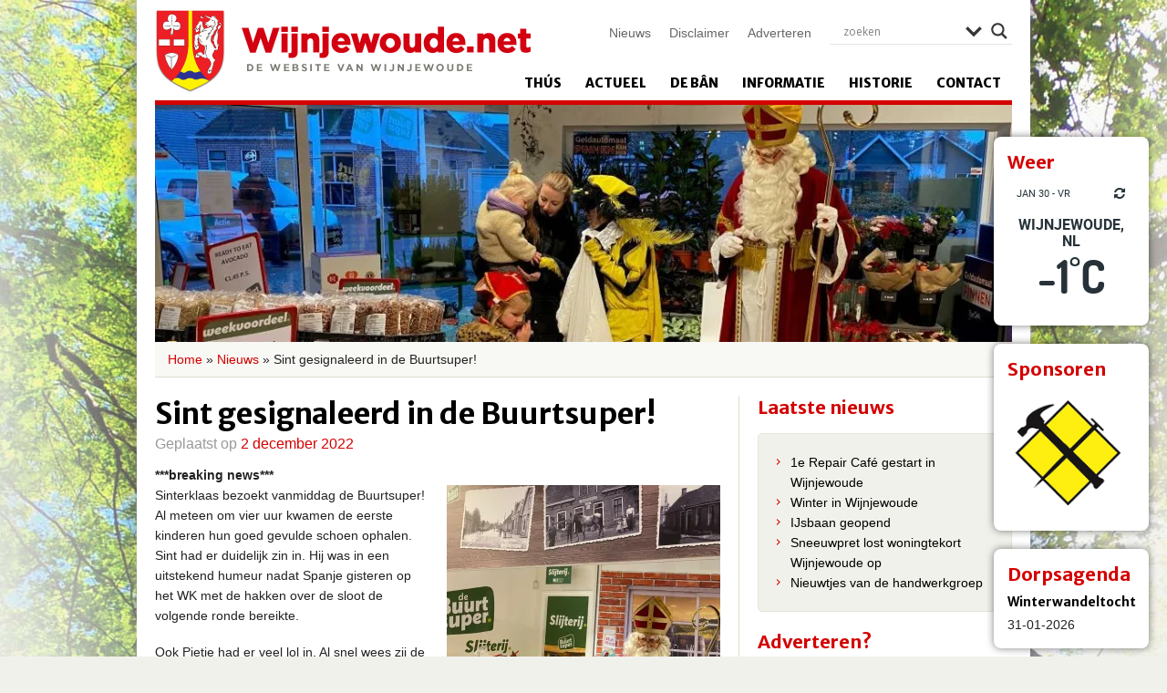

--- FILE ---
content_type: text/html; charset=UTF-8
request_url: https://wijnjewoude.net/2022/12/sint-gesignaleerd-in-de-buurtsuper/
body_size: 22175
content:
<!DOCTYPE html>
<!--[if lt IE 7]><html class="lt-ie9 lt-ie8 lt-ie7" xmlns="http://www.w3.org/1999/xhtml" xml:lang="en"><![endif]-->
<!--[if IE 7]><html class="lt-ie9 lt-ie8" xmlns="http://www.w3.org/1999/xhtml" xml:lang="en"><![endif]-->
<!--[if IE 8]><html class="lt-ie9" xmlns="http://www.w3.org/1999/xhtml" xml:lang="en"><![endif]-->
<!--[if gt IE 8]><!--><html xmlns="http://www.w3.org/1999/xhtml"><!--<![endif]-->
	<head>
		<meta charset="UTF-8" />
     	 <meta name="viewport" content="width=device-width" />

		<title>
			Sint gesignaleerd in de Buurtsuper! - Wijnjewoude		</title>
		
		<link rel="profile" href="https://gmpg.org/xfn/11" />
		<link rel="stylesheet" type="text/css" media="all" href="https://wijnjewoude.net/wp-content/themes/wynjewald/style.css" />
		<link rel="pingback" href="https://wijnjewoude.net/xmlrpc.php" />

		<link href="https://wijnjewoude.net/wp-content/themes/wynjewald/icons/icon.png" rel="shortcut icon" type="image/x-icon" />
		<link href="https://wijnjewoude.net/wp-content/themes/wynjewald/icons/apple-touch-icon.png" rel="apple-touch-icon" />
	
		<!--[if lt IE 9]>
			<script src="https://html5shiv.googlecode.com/svn/trunk/html5.js"></script>
		<![endif]-->
	
		<meta name='robots' content='index, follow, max-image-preview:large, max-snippet:-1, max-video-preview:-1' />

	<!-- This site is optimized with the Yoast SEO plugin v26.8 - https://yoast.com/product/yoast-seo-wordpress/ -->
	<title>Sint gesignaleerd in de Buurtsuper! - Wijnjewoude</title>
	<link rel="canonical" href="https://wijnjewoude.net/2022/12/sint-gesignaleerd-in-de-buurtsuper/" />
	<meta property="og:locale" content="nl_NL" />
	<meta property="og:type" content="article" />
	<meta property="og:title" content="Sint gesignaleerd in de Buurtsuper! - Wijnjewoude" />
	<meta property="og:description" content="***breaking news*** Sinterklaas bezoekt vanmiddag de Buurtsuper! Al meteen om vier uur kwamen de eerste kinderen hun goed gevulde schoen ophalen. Sint had er duidelijk zin in. Hij was in een uitstekend humeur nadat Spanje gisteren op het WK met&hellip; Lees verder &rarr;" />
	<meta property="og:url" content="https://wijnjewoude.net/2022/12/sint-gesignaleerd-in-de-buurtsuper/" />
	<meta property="og:site_name" content="Wijnjewoude" />
	<meta property="article:published_time" content="2022-12-02T15:40:10+00:00" />
	<meta property="article:modified_time" content="2022-12-02T17:21:05+00:00" />
	<meta property="og:image" content="https://wijnjewoude.net/wp-content/uploads/2022/12/sint-buurtsuper-1.jpg" />
	<meta property="og:image:width" content="1000" />
	<meta property="og:image:height" content="396" />
	<meta property="og:image:type" content="image/jpeg" />
	<meta name="author" content="Henk Janssen" />
	<meta name="twitter:label1" content="Geschreven door" />
	<meta name="twitter:data1" content="Henk Janssen" />
	<meta name="twitter:label2" content="Geschatte leestijd" />
	<meta name="twitter:data2" content="1 minuut" />
	<script type="application/ld+json" class="yoast-schema-graph">{"@context":"https://schema.org","@graph":[{"@type":"Article","@id":"https://wijnjewoude.net/2022/12/sint-gesignaleerd-in-de-buurtsuper/#article","isPartOf":{"@id":"https://wijnjewoude.net/2022/12/sint-gesignaleerd-in-de-buurtsuper/"},"author":{"name":"Henk Janssen","@id":"https://wijnjewoude.net/#/schema/person/ff22257a17e1b987289cf86fb829a402"},"headline":"Sint gesignaleerd in de Buurtsuper!","datePublished":"2022-12-02T15:40:10+00:00","dateModified":"2022-12-02T17:21:05+00:00","mainEntityOfPage":{"@id":"https://wijnjewoude.net/2022/12/sint-gesignaleerd-in-de-buurtsuper/"},"wordCount":108,"commentCount":0,"image":{"@id":"https://wijnjewoude.net/2022/12/sint-gesignaleerd-in-de-buurtsuper/#primaryimage"},"thumbnailUrl":"https://i0.wp.com/wijnjewoude.net/wp-content/uploads/2022/12/sint-buurtsuper-1.jpg?fit=1000%2C396&ssl=1","articleSection":["Algemeen"],"inLanguage":"nl-NL","potentialAction":[{"@type":"CommentAction","name":"Comment","target":["https://wijnjewoude.net/2022/12/sint-gesignaleerd-in-de-buurtsuper/#respond"]}]},{"@type":"WebPage","@id":"https://wijnjewoude.net/2022/12/sint-gesignaleerd-in-de-buurtsuper/","url":"https://wijnjewoude.net/2022/12/sint-gesignaleerd-in-de-buurtsuper/","name":"Sint gesignaleerd in de Buurtsuper! - Wijnjewoude","isPartOf":{"@id":"https://wijnjewoude.net/#website"},"primaryImageOfPage":{"@id":"https://wijnjewoude.net/2022/12/sint-gesignaleerd-in-de-buurtsuper/#primaryimage"},"image":{"@id":"https://wijnjewoude.net/2022/12/sint-gesignaleerd-in-de-buurtsuper/#primaryimage"},"thumbnailUrl":"https://i0.wp.com/wijnjewoude.net/wp-content/uploads/2022/12/sint-buurtsuper-1.jpg?fit=1000%2C396&ssl=1","datePublished":"2022-12-02T15:40:10+00:00","dateModified":"2022-12-02T17:21:05+00:00","author":{"@id":"https://wijnjewoude.net/#/schema/person/ff22257a17e1b987289cf86fb829a402"},"breadcrumb":{"@id":"https://wijnjewoude.net/2022/12/sint-gesignaleerd-in-de-buurtsuper/#breadcrumb"},"inLanguage":"nl-NL","potentialAction":[{"@type":"ReadAction","target":["https://wijnjewoude.net/2022/12/sint-gesignaleerd-in-de-buurtsuper/"]}]},{"@type":"ImageObject","inLanguage":"nl-NL","@id":"https://wijnjewoude.net/2022/12/sint-gesignaleerd-in-de-buurtsuper/#primaryimage","url":"https://i0.wp.com/wijnjewoude.net/wp-content/uploads/2022/12/sint-buurtsuper-1.jpg?fit=1000%2C396&ssl=1","contentUrl":"https://i0.wp.com/wijnjewoude.net/wp-content/uploads/2022/12/sint-buurtsuper-1.jpg?fit=1000%2C396&ssl=1","width":1000,"height":396},{"@type":"BreadcrumbList","@id":"https://wijnjewoude.net/2022/12/sint-gesignaleerd-in-de-buurtsuper/#breadcrumb","itemListElement":[{"@type":"ListItem","position":1,"name":"Home","item":"https://wijnjewoude.net/"},{"@type":"ListItem","position":2,"name":"Nieuws","item":"https://wijnjewoude.net/nieuws/"},{"@type":"ListItem","position":3,"name":"Sint gesignaleerd in de Buurtsuper!"}]},{"@type":"WebSite","@id":"https://wijnjewoude.net/#website","url":"https://wijnjewoude.net/","name":"Wijnjewoude","description":"De website van Wijnjewoude","potentialAction":[{"@type":"SearchAction","target":{"@type":"EntryPoint","urlTemplate":"https://wijnjewoude.net/?s={search_term_string}"},"query-input":{"@type":"PropertyValueSpecification","valueRequired":true,"valueName":"search_term_string"}}],"inLanguage":"nl-NL"},{"@type":"Person","@id":"https://wijnjewoude.net/#/schema/person/ff22257a17e1b987289cf86fb829a402","name":"Henk Janssen","image":{"@type":"ImageObject","inLanguage":"nl-NL","@id":"https://wijnjewoude.net/#/schema/person/image/","url":"https://secure.gravatar.com/avatar/d4346cdcd9483e2b950ada3e141c22e8296af3df06f9a1a89469f50f96d4150e?s=96&d=mm&r=g","contentUrl":"https://secure.gravatar.com/avatar/d4346cdcd9483e2b950ada3e141c22e8296af3df06f9a1a89469f50f96d4150e?s=96&d=mm&r=g","caption":"Henk Janssen"},"url":"https://wijnjewoude.net/author/henk/"}]}</script>
	<!-- / Yoast SEO plugin. -->


<link rel='dns-prefetch' href='//secure.gravatar.com' />
<link rel='dns-prefetch' href='//stats.wp.com' />
<link rel='dns-prefetch' href='//fonts.googleapis.com' />
<link rel='dns-prefetch' href='//v0.wordpress.com' />
<link rel='preconnect' href='//i0.wp.com' />
<link rel="alternate" type="application/rss+xml" title="Wijnjewoude &raquo; feed" href="https://wijnjewoude.net/feed/" />
<link rel="alternate" type="application/rss+xml" title="Wijnjewoude &raquo; reacties feed" href="https://wijnjewoude.net/comments/feed/" />
<link rel="alternate" type="application/rss+xml" title="Wijnjewoude &raquo; Sint gesignaleerd in de Buurtsuper! reacties feed" href="https://wijnjewoude.net/2022/12/sint-gesignaleerd-in-de-buurtsuper/feed/" />
<link rel="alternate" title="oEmbed (JSON)" type="application/json+oembed" href="https://wijnjewoude.net/wp-json/oembed/1.0/embed?url=https%3A%2F%2Fwijnjewoude.net%2F2022%2F12%2Fsint-gesignaleerd-in-de-buurtsuper%2F" />
<link rel="alternate" title="oEmbed (XML)" type="text/xml+oembed" href="https://wijnjewoude.net/wp-json/oembed/1.0/embed?url=https%3A%2F%2Fwijnjewoude.net%2F2022%2F12%2Fsint-gesignaleerd-in-de-buurtsuper%2F&#038;format=xml" />
<style id='wp-img-auto-sizes-contain-inline-css' type='text/css'>
img:is([sizes=auto i],[sizes^="auto," i]){contain-intrinsic-size:3000px 1500px}
/*# sourceURL=wp-img-auto-sizes-contain-inline-css */
</style>
<style id='wp-emoji-styles-inline-css' type='text/css'>

	img.wp-smiley, img.emoji {
		display: inline !important;
		border: none !important;
		box-shadow: none !important;
		height: 1em !important;
		width: 1em !important;
		margin: 0 0.07em !important;
		vertical-align: -0.1em !important;
		background: none !important;
		padding: 0 !important;
	}
/*# sourceURL=wp-emoji-styles-inline-css */
</style>
<style id='wp-block-library-inline-css' type='text/css'>
:root{--wp-block-synced-color:#7a00df;--wp-block-synced-color--rgb:122,0,223;--wp-bound-block-color:var(--wp-block-synced-color);--wp-editor-canvas-background:#ddd;--wp-admin-theme-color:#007cba;--wp-admin-theme-color--rgb:0,124,186;--wp-admin-theme-color-darker-10:#006ba1;--wp-admin-theme-color-darker-10--rgb:0,107,160.5;--wp-admin-theme-color-darker-20:#005a87;--wp-admin-theme-color-darker-20--rgb:0,90,135;--wp-admin-border-width-focus:2px}@media (min-resolution:192dpi){:root{--wp-admin-border-width-focus:1.5px}}.wp-element-button{cursor:pointer}:root .has-very-light-gray-background-color{background-color:#eee}:root .has-very-dark-gray-background-color{background-color:#313131}:root .has-very-light-gray-color{color:#eee}:root .has-very-dark-gray-color{color:#313131}:root .has-vivid-green-cyan-to-vivid-cyan-blue-gradient-background{background:linear-gradient(135deg,#00d084,#0693e3)}:root .has-purple-crush-gradient-background{background:linear-gradient(135deg,#34e2e4,#4721fb 50%,#ab1dfe)}:root .has-hazy-dawn-gradient-background{background:linear-gradient(135deg,#faaca8,#dad0ec)}:root .has-subdued-olive-gradient-background{background:linear-gradient(135deg,#fafae1,#67a671)}:root .has-atomic-cream-gradient-background{background:linear-gradient(135deg,#fdd79a,#004a59)}:root .has-nightshade-gradient-background{background:linear-gradient(135deg,#330968,#31cdcf)}:root .has-midnight-gradient-background{background:linear-gradient(135deg,#020381,#2874fc)}:root{--wp--preset--font-size--normal:16px;--wp--preset--font-size--huge:42px}.has-regular-font-size{font-size:1em}.has-larger-font-size{font-size:2.625em}.has-normal-font-size{font-size:var(--wp--preset--font-size--normal)}.has-huge-font-size{font-size:var(--wp--preset--font-size--huge)}.has-text-align-center{text-align:center}.has-text-align-left{text-align:left}.has-text-align-right{text-align:right}.has-fit-text{white-space:nowrap!important}#end-resizable-editor-section{display:none}.aligncenter{clear:both}.items-justified-left{justify-content:flex-start}.items-justified-center{justify-content:center}.items-justified-right{justify-content:flex-end}.items-justified-space-between{justify-content:space-between}.screen-reader-text{border:0;clip-path:inset(50%);height:1px;margin:-1px;overflow:hidden;padding:0;position:absolute;width:1px;word-wrap:normal!important}.screen-reader-text:focus{background-color:#ddd;clip-path:none;color:#444;display:block;font-size:1em;height:auto;left:5px;line-height:normal;padding:15px 23px 14px;text-decoration:none;top:5px;width:auto;z-index:100000}html :where(.has-border-color){border-style:solid}html :where([style*=border-top-color]){border-top-style:solid}html :where([style*=border-right-color]){border-right-style:solid}html :where([style*=border-bottom-color]){border-bottom-style:solid}html :where([style*=border-left-color]){border-left-style:solid}html :where([style*=border-width]){border-style:solid}html :where([style*=border-top-width]){border-top-style:solid}html :where([style*=border-right-width]){border-right-style:solid}html :where([style*=border-bottom-width]){border-bottom-style:solid}html :where([style*=border-left-width]){border-left-style:solid}html :where(img[class*=wp-image-]){height:auto;max-width:100%}:where(figure){margin:0 0 1em}html :where(.is-position-sticky){--wp-admin--admin-bar--position-offset:var(--wp-admin--admin-bar--height,0px)}@media screen and (max-width:600px){html :where(.is-position-sticky){--wp-admin--admin-bar--position-offset:0px}}
/*wp_block_styles_on_demand_placeholder:697d03b0f01a1*/
/*# sourceURL=wp-block-library-inline-css */
</style>
<style id='classic-theme-styles-inline-css' type='text/css'>
/*! This file is auto-generated */
.wp-block-button__link{color:#fff;background-color:#32373c;border-radius:9999px;box-shadow:none;text-decoration:none;padding:calc(.667em + 2px) calc(1.333em + 2px);font-size:1.125em}.wp-block-file__button{background:#32373c;color:#fff;text-decoration:none}
/*# sourceURL=/wp-includes/css/classic-themes.min.css */
</style>
<link rel='stylesheet' id='wp-pagenavi-css' href='https://wijnjewoude.net/wp-content/plugins/wp-pagenavi/pagenavi-css.css?ver=2.70' type='text/css' media='all' />
<link rel='stylesheet' id='wp-color-picker-css' href='https://wijnjewoude.net/wp-admin/css/color-picker.min.css?ver=6.9' type='text/css' media='all' />
<link rel='stylesheet' id='colorbox-css-css' href='https://wijnjewoude.net/wp-content/plugins/wcp-openweather/assets/libs/colorbox/colorbox.css?ver=6.9' type='text/css' media='all' />
<link rel='stylesheet' id='rpw-css-css' href='https://wijnjewoude.net/wp-content/plugins/wcp-openweather/assets/css/style.css?ver=6.9' type='text/css' media='all' />
<link rel='stylesheet' id='rpw-theme-697d03b0d973d-css-css' href='https://wijnjewoude.net/wp-content/plugins/wcp-openweather/theme/default/assets/css/style.css?ver=6.9' type='text/css' media='all' />
<link rel='stylesheet' id='flexslider-css' href='https://wijnjewoude.net/wp-content/themes/wynjewald/css/flexslider.css?ver=6.9' type='text/css' media='all' />
<link rel='stylesheet' id='fancybox-css' href='https://wijnjewoude.net/wp-content/themes/wynjewald/fancybox/jquery.fancybox.css?ver=6.9' type='text/css' media='all' />
<link rel='stylesheet' id='fancybox-thumbs-css' href='https://wijnjewoude.net/wp-content/themes/wynjewald/fancybox/helpers/jquery.fancybox-thumbs.css?ver=6.9' type='text/css' media='all' />
<link rel='stylesheet' id='wpdreams-asl-basic-css' href='https://wijnjewoude.net/wp-content/plugins/ajax-search-lite/css/style.basic.css?ver=4.13.4' type='text/css' media='all' />
<style id='wpdreams-asl-basic-inline-css' type='text/css'>

					div[id*='ajaxsearchlitesettings'].searchsettings .asl_option_inner label {
						font-size: 0px !important;
						color: rgba(0, 0, 0, 0);
					}
					div[id*='ajaxsearchlitesettings'].searchsettings .asl_option_inner label:after {
						font-size: 11px !important;
						position: absolute;
						top: 0;
						left: 0;
						z-index: 1;
					}
					.asl_w_container {
						width: 100%;
						margin: 0px 0px 0px 0px;
						min-width: 200px;
					}
					div[id*='ajaxsearchlite'].asl_m {
						width: 100%;
					}
					div[id*='ajaxsearchliteres'].wpdreams_asl_results div.resdrg span.highlighted {
						font-weight: bold;
						color: rgba(217, 49, 43, 1);
						background-color: rgba(238, 238, 238, 1);
					}
					div[id*='ajaxsearchliteres'].wpdreams_asl_results .results img.asl_image {
						width: 70px;
						height: 70px;
						object-fit: cover;
					}
					div[id*='ajaxsearchlite'].asl_r .results {
						max-height: none;
					}
					div[id*='ajaxsearchlite'].asl_r {
						position: absolute;
					}
				
						div.asl_r.asl_w.vertical .results .item::after {
							display: block;
							position: absolute;
							bottom: 0;
							content: '';
							height: 1px;
							width: 100%;
							background: #D8D8D8;
						}
						div.asl_r.asl_w.vertical .results .item.asl_last_item::after {
							display: none;
						}
					
/*# sourceURL=wpdreams-asl-basic-inline-css */
</style>
<link rel='stylesheet' id='wpdreams-asl-instance-css' href='https://wijnjewoude.net/wp-content/plugins/ajax-search-lite/css/style-underline.css?ver=4.13.4' type='text/css' media='all' />
<link rel='stylesheet' id='mm-compiled-options-mobmenu-css' href='https://wijnjewoude.net/wp-content/uploads/dynamic-mobmenu.css?ver=2.8.8-991' type='text/css' media='all' />
<link rel='stylesheet' id='mm-google-webfont-dosis-css' href='//fonts.googleapis.com/css?family=Dosis%3Ainherit%2C400&#038;subset=latin%2Clatin-ext&#038;ver=6.9' type='text/css' media='all' />
<link rel='stylesheet' id='cssmobmenu-icons-css' href='https://wijnjewoude.net/wp-content/plugins/mobile-menu/includes/css/mobmenu-icons.css?ver=6.9' type='text/css' media='all' />
<link rel='stylesheet' id='cssmobmenu-css' href='https://wijnjewoude.net/wp-content/plugins/mobile-menu/includes/css/mobmenu.css?ver=2.8.8' type='text/css' media='all' />
<link rel='stylesheet' id='jetpack-swiper-library-css' href='https://wijnjewoude.net/wp-content/plugins/jetpack/_inc/blocks/swiper.css?ver=15.4' type='text/css' media='all' />
<link rel='stylesheet' id='jetpack-carousel-css' href='https://wijnjewoude.net/wp-content/plugins/jetpack/modules/carousel/jetpack-carousel.css?ver=15.4' type='text/css' media='all' />
<script type="text/javascript" src="https://wijnjewoude.net/wp-includes/js/jquery/jquery.min.js?ver=3.7.1" id="jquery-core-js"></script>
<script type="text/javascript" src="https://wijnjewoude.net/wp-includes/js/jquery/jquery-migrate.min.js?ver=3.4.1" id="jquery-migrate-js"></script>
<script type="text/javascript" src="https://wijnjewoude.net/wp-content/plugins/wcp-openweather/assets/libs/colorbox/jquery.colorbox-min.js?ver=6.9" id="colorbox-js-js"></script>
<script type="text/javascript" src="https://wijnjewoude.net/wp-includes/js/jquery/ui/core.min.js?ver=1.13.3" id="jquery-ui-core-js"></script>
<script type="text/javascript" src="https://wijnjewoude.net/wp-includes/js/jquery/ui/mouse.min.js?ver=1.13.3" id="jquery-ui-mouse-js"></script>
<script type="text/javascript" src="https://wijnjewoude.net/wp-includes/js/jquery/ui/draggable.min.js?ver=1.13.3" id="jquery-ui-draggable-js"></script>
<script type="text/javascript" src="https://wijnjewoude.net/wp-includes/js/jquery/ui/slider.min.js?ver=1.13.3" id="jquery-ui-slider-js"></script>
<script type="text/javascript" src="https://wijnjewoude.net/wp-includes/js/jquery/jquery.ui.touch-punch.js?ver=0.2.2" id="jquery-touch-punch-js"></script>
<script type="text/javascript" src="https://wijnjewoude.net/wp-content/plugins/wcp-openweather/assets/libs/iris/iris.min.js?ver=6.9" id="iris-js"></script>
<script type="text/javascript" id="rpw-gm-lib-js-extra">
/* <![CDATA[ */
var rpw_gapi = {"enabledGoogleMapsApi":"","existsGoogleApiKey":"1","emptyGoogleApiKeyMessage":"Google API key is required. Please, enter valid Google API Key in the \"API\" tab."};
//# sourceURL=rpw-gm-lib-js-extra
/* ]]> */
</script>
<script type="text/javascript" src="https://wijnjewoude.net/wp-content/plugins/wcp-openweather/assets/js/googlemap.js?ver=6.9" id="rpw-gm-lib-js"></script>
<script type="text/javascript" id="rpw-js-extra">
/* <![CDATA[ */
var ajax_rpw = {"base_url":"https://wijnjewoude.net","ajax_url":"https://wijnjewoude.net/wp-admin/admin-ajax.php","ajax_nonce":"3a01ce9eb8"};
//# sourceURL=rpw-js-extra
/* ]]> */
</script>
<script type="text/javascript" src="https://wijnjewoude.net/wp-content/plugins/wcp-openweather/assets/js/main.js?ver=6.9" id="rpw-js"></script>
<script type="text/javascript" src="https://wijnjewoude.net/wp-content/plugins/wcp-openweather/theme/default/assets/js/main.js?ver=6.9" id="rpw-theme-697d03b0d973d-js"></script>
<script type="text/javascript" src="https://wijnjewoude.net/wp-content/themes/wynjewald/js/vendor/custom.modernizr.js?ver=6.9" id="modernizr-js"></script>
<script type="text/javascript" src="https://wijnjewoude.net/wp-content/themes/wynjewald/js/jquery.flexslider-min.js?ver=6.9" id="flexslider-js"></script>
<script type="text/javascript" src="https://wijnjewoude.net/wp-content/themes/wynjewald/fancybox/jquery.fancybox.js?ver=6.9" id="fancybox-js"></script>
<script type="text/javascript" src="https://wijnjewoude.net/wp-content/themes/wynjewald/fancybox/helpers/jquery.fancybox-thumbs.js?ver=6.9" id="fancybox-thumbs-js"></script>
<script type="text/javascript" src="https://wijnjewoude.net/wp-content/themes/wynjewald/fancybox/fancybox.config.js?ver=6.9" id="fancybox-config-js"></script>
<script type="text/javascript" src="https://wijnjewoude.net/wp-content/themes/wynjewald/js/config.js?ver=6.9" id="config-js"></script>
<script type="text/javascript" src="https://wijnjewoude.net/wp-content/plugins/mobile-menu/includes/js/mobmenu.js?ver=2.8.8" id="mobmenujs-js"></script>
<link rel="https://api.w.org/" href="https://wijnjewoude.net/wp-json/" /><link rel="alternate" title="JSON" type="application/json" href="https://wijnjewoude.net/wp-json/wp/v2/posts/32307" /><link rel="EditURI" type="application/rsd+xml" title="RSD" href="https://wijnjewoude.net/xmlrpc.php?rsd" />
<link rel='shortlink' href='https://wp.me/p3DXn9-8p5' />
	<style>img#wpstats{display:none}</style>
						<link rel="preconnect" href="https://fonts.gstatic.com" crossorigin />
				<link rel="preload" as="style" href="//fonts.googleapis.com/css?family=Open+Sans&display=swap" />
								<link rel="stylesheet" href="//fonts.googleapis.com/css?family=Open+Sans&display=swap" media="all" />
				      <meta name="onesignal" content="wordpress-plugin"/>
            <script>

      window.OneSignalDeferred = window.OneSignalDeferred || [];

      OneSignalDeferred.push(function(OneSignal) {
        var oneSignal_options = {};
        window._oneSignalInitOptions = oneSignal_options;

        oneSignal_options['serviceWorkerParam'] = { scope: '/wp-content/plugins/onesignal-free-web-push-notifications/sdk_files/push/onesignal/' };
oneSignal_options['serviceWorkerPath'] = 'OneSignalSDKWorker.js';

        OneSignal.Notifications.setDefaultUrl("https://wijnjewoude.net");

        oneSignal_options['wordpress'] = true;
oneSignal_options['appId'] = '4a3e2f96-b844-406a-8849-f1ace9f5e32f';
oneSignal_options['allowLocalhostAsSecureOrigin'] = true;
oneSignal_options['welcomeNotification'] = { };
oneSignal_options['welcomeNotification']['disable'] = true;
oneSignal_options['path'] = "https://wijnjewoude.net/wp-content/plugins/onesignal-free-web-push-notifications/sdk_files/";
oneSignal_options['safari_web_id'] = "web.onesignal.auto.665e4130-cb92-443f-ad4d-8156961c0995";
oneSignal_options['promptOptions'] = { };
oneSignal_options['promptOptions']['actionMessage'] = "Wil je via meldingen op de hoogte blijven van het nieuws uit Wijnjewoude?";
oneSignal_options['promptOptions']['acceptButtonText'] = "Ja, graag";
oneSignal_options['promptOptions']['cancelButtonText'] = "Nee dankje";
oneSignal_options['promptOptions']['autoAcceptTitle'] = "Druk op toestaan";
oneSignal_options['notifyButton'] = { };
oneSignal_options['notifyButton']['enable'] = true;
oneSignal_options['notifyButton']['position'] = 'bottom-right';
oneSignal_options['notifyButton']['theme'] = 'default';
oneSignal_options['notifyButton']['size'] = 'small';
oneSignal_options['notifyButton']['displayPredicate'] = function() {
              return !OneSignal.User.PushSubscription.optedIn;
            };
oneSignal_options['notifyButton']['showCredit'] = true;
oneSignal_options['notifyButton']['text'] = {};
oneSignal_options['notifyButton']['text']['tip.state.unsubscribed'] = 'Blijf op de hoogte';
oneSignal_options['notifyButton']['text']['tip.state.subscribed'] = 'Je blijft nu op de hoogte van het laatste nieuws!';
oneSignal_options['notifyButton']['text']['message.action.subscribed'] = 'Je blijft nu op de hoogte van het laatste nieuws!';
              OneSignal.init(window._oneSignalInitOptions);
              OneSignal.Slidedown.promptPush()      });

      function documentInitOneSignal() {
        var oneSignal_elements = document.getElementsByClassName("OneSignal-prompt");

        var oneSignalLinkClickHandler = function(event) { OneSignal.Notifications.requestPermission(); event.preventDefault(); };        for(var i = 0; i < oneSignal_elements.length; i++)
          oneSignal_elements[i].addEventListener('click', oneSignalLinkClickHandler, false);
      }

      if (document.readyState === 'complete') {
           documentInitOneSignal();
      }
      else {
           window.addEventListener("load", function(event){
               documentInitOneSignal();
          });
      }
    </script>
		<style type="text/css" id="wp-custom-css">
			div#site-assistent {
  position: relative;
}

.mobmenul-container {
  top: 90px; /* Adjust this value if necessary to fine-tune the position */
}

@media (max-width: 768px) {
  .flexslider {
    display: none !important; /* Using !important to ensure it overrides existing styles */
  }
}

		</style>
			</head>
	
	<body data-rsssl=1 class="wp-singular post-template-default single single-post postid-32307 single-format-standard wp-theme-wynjewald sp-easy-accordion-enabled metaslider-plugin mob-menu-slideout-over">

		<!-- Facebook -->
		<div id="fb-root"></div>

		<script>
			(function(d, s, id) {
			  var js, fjs = d.getElementsByTagName(s)[0];
			  if (d.getElementById(id)) return;
			  js = d.createElement(s); js.id = id;
			  js.src = "//connect.facebook.net/nl_NL/all.js#xfbml=1";
			  fjs.parentNode.insertBefore(js, fjs);
			}(document, 'script', 'facebook-jssdk'));
		</script>
			
		<div class="wrapper">
			 

				<div class="widget-container">
					<div id="wcp_weather_mini_widget-2" class="widget widget_wcp_weather_mini_widget"><h4 class="widget-title">Weer</h4><style type="text/css" >#wcp-wcp_weather_mini_widget-2.wcp-openweather-primary-background,
#wcp-wcp_weather_mini_widget-2 .wcp-openweather-primary-background {
  background: #ffffff !important;
}
</style><div id="wcp-wcp_weather_mini_widget-2" class="wcp-openweather-default-widget wcp-openweather-default-mini wp-open-weather wpw-widget wcp-openweather-primary-background wcp-openweather-primary-color">
    <div class="wcp-openweather-header">
        <div class="wcp-openweather-header-wrapper">
            <div class="wcp-openweather-container">
                <div class="wcp-openweather-options-wrapper">
                     
                    <div class="wcp-openweather-refresh wp-open-weather-refresh">
                        <a class="wcp-openweather-refresh-icon wp-open-weather-refresh-now wcp-openweather-primary-color" data-id="wcp-wcp_weather_mini_widget-2" data-tag="wcp_weather_mini_widget" data-template="default" href="javascript:void(0);" onclick="return false;"><span class="wcp-ow-icon-refresh wcp-openweather-primary-color"></span></a>
                    </div>                    
                </div>
                <div class="wcp-openweather-day-wrapper">
                    <span class="wcp-openweather-day wcp-openweather-primary-color">
                        jan 30 - vr                    </span>
                </div>                
            </div>
        </div>
    </div>
    <div class="wcp-openweather-content wp-open-weather-data">
                <div class="wcp-openweather-container">
            <div class="wcp-openweather-city-wrapper">
                <span class="wcp-openweather-city">Wijnjewoude, NL</span>
            </div>   
            <div class="wcp-openweather-now-wrapper wp-open-weather-now wp-open-weather-block">
    <div class="wcp-openweather-now">
        <div class="wcp-openweather-now-temperature">            
            <span class="wcp-openweather-now-value">-1<sup class="wcp-openweather-now-value-deg">&deg;</sup>C </span>            
                    </div>        
    </div>
</div>
    
        </div>
         
        
                        
    </div>
</div>
</div><div id="metaslider_widget-2" class="widget widget_metaslider_widget"><h4 class="widget-title">Sponsoren</h4><div id="metaslider-id-26932" style="width: 100%;" class="ml-slider-3-105-0 metaslider metaslider-flex metaslider-26932 ml-slider ms-theme-default nav-hidden" role="region" aria-label="Sponsoren" data-height="150" data-width="150">
    <div id="metaslider_container_26932">
        <div id="metaslider_26932">
            <ul class='slides'>
                <li style="display: block; width: 100%;" class="slide-38731 ms-image " aria-roledescription="slide" data-date="2025-04-14 21:15:42" data-filename="logotransparant150.png" data-slide-type="image"><a href="https://wijnjewoude.net/taekema-bouw-en-timmerwerken/" target="_self" aria-label="View Slide Details" class="metaslider_image_link"><img src="https://wijnjewoude.net/wp-content/uploads/2025/04/logotransparant150.png" height="150" width="150" alt="" class="slider-26932 slide-38731 msDefaultImage" title="logotransparant150" /></a></li>
                <li style="display: none; width: 100%;" class="slide-38735 ms-image " aria-roledescription="slide" data-date="2025-04-14 21:26:23" data-filename="advocatenkantoorhoen-150x150.png" data-slide-type="image"><img src="https://wijnjewoude.net/wp-content/uploads/2025/04/advocatenkantoorhoen-150x150.png" height="150" width="150" alt="" class="slider-26932 slide-38735 msDefaultImage" title="advocatenkantoorhoen" /></li>
                <li style="display: none; width: 100%;" class="slide-26952 ms-image " aria-roledescription="slide" data-date="2020-03-20 10:40:17" data-filename="bergsma-logo.png" data-slide-type="image"><a href="https://wijnjewoude.net/bedrijven/bergsma-computers/" target="_self" aria-label="View Slide Details" class="metaslider_image_link"><img src="https://wijnjewoude.net/wp-content/uploads/2020/03/bergsma-logo.png" height="150" width="150" alt="" class="slider-26932 slide-26952 msDefaultImage" title="bergsma-logo" /></a></li>
                <li style="display: none; width: 100%;" class="slide-26962 ms-image " aria-roledescription="slide" data-date="2020-03-20 10:40:18" data-filename="pool-logo.png" data-slide-type="image"><a href="https://wijnjewoude.net/drukkerij-pool/" target="_self" aria-label="View Slide Details" class="metaslider_image_link"><img src="https://wijnjewoude.net/wp-content/uploads/2020/03/pool-logo.png" height="150" width="150" alt="" class="slider-26932 slide-26962 msDefaultImage" title="pool-logo" /></a></li>
                <li style="display: none; width: 100%;" class="slide-36665 ms-image " aria-roledescription="slide" data-date="2024-07-31 12:12:35" data-filename="logo-tandarts.jpg" data-slide-type="image"><a href="https://wijnjewoude.net/tandheelkundig-centrum-bakkeveen/" target="_self" aria-label="View Slide Details" class="metaslider_image_link"><img src="https://wijnjewoude.net/wp-content/uploads/2024/07/logo-tandarts.jpg" height="150" width="150" alt="" class="slider-26932 slide-36665 msDefaultImage" title="logo tandarts" /></a></li>
                <li style="display: none; width: 100%;" class="slide-26965 ms-image " aria-roledescription="slide" data-date="2020-03-20 10:40:19" data-filename="stripe-logo.png" data-slide-type="image"><a href="https://wijnjewoude.net/hotel-restaurant-de-stripe/" target="_self" aria-label="View Slide Details" class="metaslider_image_link"><img src="https://wijnjewoude.net/wp-content/uploads/2020/03/stripe-logo.png" height="150" width="150" alt="" class="slider-26932 slide-26965 msDefaultImage" title="stripe-logo" /></a></li>
                <li style="display: none; width: 100%;" class="slide-39057 ms-image " aria-roledescription="slide" data-date="2025-05-22 15:47:50" data-filename="eekhout-bootcamp-logo-2-150x150.png" data-slide-type="image"><a href="https://www.eekhout-bootcamp.nl/" target="_blank" aria-label="View Slide Details" class="metaslider_image_link"><img src="https://wijnjewoude.net/wp-content/uploads/2025/05/eekhout-bootcamp-logo-2-150x150.png" height="150" width="150" alt="" class="slider-26932 slide-39057 msDefaultImage" title="eekhout bootcamp logo" /></a></li>
                <li style="display: none; width: 100%;" class="slide-26955 ms-image " aria-roledescription="slide" data-date="2020-03-20 10:40:18" data-filename="henk-klooster-logo.png" data-slide-type="image"><a href="https://wijnjewoude.net/logo-henk-klooster/" target="_self" aria-label="View Slide Details" class="metaslider_image_link"><img src="https://wijnjewoude.net/wp-content/uploads/2020/03/henk-klooster-logo.png" height="150" width="150" alt="" class="slider-26932 slide-26955 msDefaultImage" title="henk-klooster-logo" /></a></li>
                <li style="display: none; width: 100%;" class="slide-30196 ms-image " aria-roledescription="slide" data-date="2022-02-27 11:15:51" data-filename="logo-efterom-vierkant-150x150.png" data-slide-type="image"><a href="https://wijnjewoude.net/galerie-efterom/" target="_self" aria-label="View Slide Details" class="metaslider_image_link"><img src="https://wijnjewoude.net/wp-content/uploads/2018/11/logo-efterom-vierkant-150x150.png" height="150" width="150" alt="" class="slider-26932 slide-30196 msDefaultImage" title="logo efterom vierkant" /></a></li>
                <li style="display: none; width: 100%;" class="slide-40026 ms-image " aria-roledescription="slide" data-date="2025-07-30 11:14:20" data-filename="Buurtsuper-logo-119x119.png" data-slide-type="image"><a href="https://www.facebook.com/profile.php?id=100088091535492" target="_blank" aria-label="View Slide Details" class="metaslider_image_link"><img src="https://wijnjewoude.net/wp-content/uploads/2024/05/Buurtsuper-logo-119x119.png" height="150" width="150" alt="" class="slider-26932 slide-40026 msDefaultImage" title="Buurtsuper logo" /></a></li>
                <li style="display: none; width: 100%;" class="slide-26957 ms-image " aria-roledescription="slide" data-date="2020-03-20 10:40:18" data-filename="hofstee-bouw-logo.png" data-slide-type="image"><a href="https://wijnjewoude.net/hofstee-bouw/" target="_self" aria-label="View Slide Details" class="metaslider_image_link"><img src="https://wijnjewoude.net/wp-content/uploads/2020/03/hofstee-bouw-logo.png" height="150" width="150" alt="" class="slider-26932 slide-26957 msDefaultImage" title="hofstee-bouw-logo" /></a></li>
                <li style="display: none; width: 100%;" class="slide-31158 ms-image " aria-roledescription="slide" data-date="2022-07-06 11:25:10" data-filename="vishandel-snoek-logo-150x150.jpg" data-slide-type="image"><a href="https://wijnjewoude.net/urker-vishandel-snoek/" target="_self" aria-label="View Slide Details" class="metaslider_image_link"><img src="https://wijnjewoude.net/wp-content/uploads/2022/07/vishandel-snoek-logo-150x150.jpg" height="150" width="150" alt="" class="slider-26932 slide-31158 msDefaultImage" title="vishandel snoek logo" /></a></li>
                <li style="display: none; width: 100%;" class="slide-40689 ms-image " aria-roledescription="slide" data-date="2025-11-10 14:05:50" data-filename="vishandel-snoek-logo-150x150.jpg" data-slide-type="image"><img src="https://wijnjewoude.net/wp-content/uploads/2022/07/vishandel-snoek-logo-150x150.jpg" height="150" width="150" alt="" class="slider-26932 slide-40689 msDefaultImage" title="vishandel snoek logo" /></li>
                <li style="display: none; width: 100%;" class="slide-27833 ms-image " aria-roledescription="slide" data-date="2020-10-08 20:10:15" data-filename="studio-vrijzicht-1-150x150.png" data-slide-type="image"><a href="https://www.studiovrijzicht.nl/" target="_self" aria-label="View Slide Details" class="metaslider_image_link"><img src="https://wijnjewoude.net/wp-content/uploads/2020/11/studio-vrijzicht-1-150x150.png" height="150" width="150" alt="" class="slider-26932 slide-27833 msDefaultImage" title="studio vrijzicht (1)" /></a></li>
                <li style="display: none; width: 100%;" class="slide-26969 ms-image " aria-roledescription="slide" data-date="2020-03-20 10:40:19" data-filename="vroedschap-logo.png" data-slide-type="image"><a href="https://wijnjewoude.net/verloskundigenpraktijk-de-vroedschap/" target="_self" aria-label="View Slide Details" class="metaslider_image_link"><img src="https://wijnjewoude.net/wp-content/uploads/2020/03/vroedschap-logo.png" height="150" width="150" alt="" class="slider-26932 slide-26969 msDefaultImage" title="vroedschap-logo" /></a></li>
                <li style="display: none; width: 100%;" class="slide-26961 ms-image " aria-roledescription="slide" data-date="2020-03-20 10:40:18" data-filename="meinsma-logo.png" data-slide-type="image"><a href="https://wijnjewoude.net/meinsma-fietsen/" target="_self" aria-label="View Slide Details" class="metaslider_image_link"><img src="https://wijnjewoude.net/wp-content/uploads/2020/03/meinsma-logo.png" height="150" width="150" alt="" class="slider-26932 slide-26961 msDefaultImage" title="meinsma-logo" /></a></li>
                <li style="display: none; width: 100%;" class="slide-40693 ms-image " aria-roledescription="slide" data-date="2025-11-10 14:10:16" data-filename="logo-swingel-150x150.png" data-slide-type="image"><a href="https://www.deswingel.nl/" target="_self" aria-label="View Slide Details" class="metaslider_image_link"><img src="https://wijnjewoude.net/wp-content/uploads/2025/11/logo-swingel-150x150.png" height="150" width="150" alt="" class="slider-26932 slide-40693 msDefaultImage" title="logo swingel" /></a></li>
                <li style="display: none; width: 100%;" class="slide-26960 ms-image " aria-roledescription="slide" data-date="2020-03-20 10:40:18" data-filename="kinderopvang-esther-logo.png" data-slide-type="image"><a href="https://wijnjewoude.net/kinderopvang-esther/" target="_self" aria-label="View Slide Details" class="metaslider_image_link"><img src="https://wijnjewoude.net/wp-content/uploads/2020/03/kinderopvang-esther-logo.png" height="150" width="150" alt="" class="slider-26932 slide-26960 msDefaultImage" title="kinderopvang-esther-logo" /></a></li>
                <li style="display: none; width: 100%;" class="slide-32174 ms-image " aria-roledescription="slide" data-date="2022-11-16 11:31:50" data-filename="logo-foar-dy-150x150.png" data-slide-type="image"><a href="https://wijnjewoude.net/foar-dy-wonen-en-meer/" target="_self" aria-label="View Slide Details" class="metaslider_image_link"><img src="https://wijnjewoude.net/wp-content/uploads/2022/11/logo-foar-dy-150x150.png" height="150" width="150" alt="" class="slider-26932 slide-32174 msDefaultImage" title="logo foar dy" /></a></li>
                <li style="display: none; width: 100%;" class="slide-26968 ms-image " aria-roledescription="slide" data-date="2020-03-20 10:40:19" data-filename="vdveenautogroep-logo.png" data-slide-type="image"><a href="https://wijnjewoude.net/autobedrijf-van-der-veen/" target="_self" aria-label="View Slide Details" class="metaslider_image_link"><img src="https://wijnjewoude.net/wp-content/uploads/2020/03/vdveenautogroep-logo.png" height="150" width="150" alt="" class="slider-26932 slide-26968 msDefaultImage" title="vdveenautogroep-logo" /></a></li>
            </ul>
        </div>
        
    </div>
</div></div><div id="wynjewald-latest-event-widget-2" class="widget widget_wynjewald-latest-event-widget">
			<h4 class="widget-title">
			Dorpsagenda
			</h4>
			<h6>
				<a href="https://wijnjewoude.net/agenda/winterwandeltocht-10/">Winterwandeltocht</a>
			</h6>

			<p class="date">
				31-01-2026			</p>

		</div>				</div>

			
			<div class="row">
				<div class="large-12 columns container">
					<header id="header">
						<div id="site-assistent">
							<h1 id="site-title">
								<a href="https://wijnjewoude.net/" title="Wijnjewoude" rel="home">
									Wijnjewoude								</a>
							</h1>
			
							<div id="search" class="right">
								<div class="asl_w_container asl_w_container_1" data-id="1" data-instance="1">
	<div id='ajaxsearchlite1'
		data-id="1"
		data-instance="1"
		class="asl_w asl_m asl_m_1 asl_m_1_1">
		<div class="probox">

	
	<div class='prosettings'  data-opened=0>
				<div class='innericon'>
			<svg version="1.1" xmlns="http://www.w3.org/2000/svg" xmlns:xlink="http://www.w3.org/1999/xlink" x="0px" y="0px" width="22" height="22" viewBox="0 0 512 512" enable-background="new 0 0 512 512" xml:space="preserve">
					<polygon transform = "rotate(90 256 256)" points="142.332,104.886 197.48,50 402.5,256 197.48,462 142.332,407.113 292.727,256 "/>
				</svg>
		</div>
	</div>

	
	
	<div class='proinput'>
		<form role="search" action='#' autocomplete="off"
				aria-label="Search form">
			<input aria-label="Search input"
					type='search' class='orig'
					tabindex="0"
					name='phrase'
					placeholder='zoeken'
					value=''
					autocomplete="off"/>
			<input aria-label="Search autocomplete"
					type='text'
					class='autocomplete'
					tabindex="-1"
					name='phrase'
					value=''
					autocomplete="off" disabled/>
			<input type='submit' value="Start search" style='width:0; height: 0; visibility: hidden;'>
		</form>
	</div>

	
	
	<button class='promagnifier' tabindex="0" aria-label="Search magnifier">
				<span class='innericon' style="display:block;">
			<svg version="1.1" xmlns="http://www.w3.org/2000/svg" xmlns:xlink="http://www.w3.org/1999/xlink" x="0px" y="0px" width="22" height="22" viewBox="0 0 512 512" enable-background="new 0 0 512 512" xml:space="preserve">
					<path d="M460.355,421.59L353.844,315.078c20.041-27.553,31.885-61.437,31.885-98.037
						C385.729,124.934,310.793,50,218.686,50C126.58,50,51.645,124.934,51.645,217.041c0,92.106,74.936,167.041,167.041,167.041
						c34.912,0,67.352-10.773,94.184-29.158L419.945,462L460.355,421.59z M100.631,217.041c0-65.096,52.959-118.056,118.055-118.056
						c65.098,0,118.057,52.959,118.057,118.056c0,65.096-52.959,118.056-118.057,118.056C153.59,335.097,100.631,282.137,100.631,217.041
						z"/>
				</svg>
		</span>
	</button>

	
	
	<div class='proloading'>

		<div class="asl_loader"><div class="asl_loader-inner asl_simple-circle"></div></div>

			</div>

			<div class='proclose'>
			<svg version="1.1" xmlns="http://www.w3.org/2000/svg" xmlns:xlink="http://www.w3.org/1999/xlink" x="0px"
				y="0px"
				width="12" height="12" viewBox="0 0 512 512" enable-background="new 0 0 512 512"
				xml:space="preserve">
				<polygon points="438.393,374.595 319.757,255.977 438.378,137.348 374.595,73.607 255.995,192.225 137.375,73.622 73.607,137.352 192.246,255.983 73.622,374.625 137.352,438.393 256.002,319.734 374.652,438.378 "/>
			</svg>
		</div>
	
	
</div>	</div>
	<div class='asl_data_container' style="display:none !important;">
		<div class="asl_init_data wpdreams_asl_data_ct"
	style="display:none !important;"
	id="asl_init_id_1"
	data-asl-id="1"
	data-asl-instance="1"
	data-settings="{&quot;homeurl&quot;:&quot;https:\/\/wijnjewoude.net\/&quot;,&quot;resultstype&quot;:&quot;vertical&quot;,&quot;resultsposition&quot;:&quot;hover&quot;,&quot;itemscount&quot;:4,&quot;charcount&quot;:0,&quot;highlight&quot;:false,&quot;highlightWholewords&quot;:true,&quot;singleHighlight&quot;:false,&quot;scrollToResults&quot;:{&quot;enabled&quot;:false,&quot;offset&quot;:0},&quot;resultareaclickable&quot;:1,&quot;autocomplete&quot;:{&quot;enabled&quot;:true,&quot;lang&quot;:&quot;en&quot;,&quot;trigger_charcount&quot;:0},&quot;mobile&quot;:{&quot;menu_selector&quot;:&quot;#menu-toggle&quot;},&quot;trigger&quot;:{&quot;click&quot;:&quot;results_page&quot;,&quot;click_location&quot;:&quot;same&quot;,&quot;update_href&quot;:false,&quot;return&quot;:&quot;results_page&quot;,&quot;return_location&quot;:&quot;same&quot;,&quot;facet&quot;:true,&quot;type&quot;:false,&quot;redirect_url&quot;:&quot;?s={phrase}&quot;,&quot;delay&quot;:300},&quot;animations&quot;:{&quot;pc&quot;:{&quot;settings&quot;:{&quot;anim&quot;:&quot;fadedrop&quot;,&quot;dur&quot;:300},&quot;results&quot;:{&quot;anim&quot;:&quot;fadedrop&quot;,&quot;dur&quot;:300},&quot;items&quot;:&quot;voidanim&quot;},&quot;mob&quot;:{&quot;settings&quot;:{&quot;anim&quot;:&quot;fadedrop&quot;,&quot;dur&quot;:300},&quot;results&quot;:{&quot;anim&quot;:&quot;fadedrop&quot;,&quot;dur&quot;:300},&quot;items&quot;:&quot;voidanim&quot;}},&quot;autop&quot;:{&quot;state&quot;:true,&quot;phrase&quot;:&quot;&quot;,&quot;count&quot;:&quot;1&quot;},&quot;resPage&quot;:{&quot;useAjax&quot;:false,&quot;selector&quot;:&quot;#main&quot;,&quot;trigger_type&quot;:true,&quot;trigger_facet&quot;:true,&quot;trigger_magnifier&quot;:false,&quot;trigger_return&quot;:false},&quot;resultsSnapTo&quot;:&quot;left&quot;,&quot;results&quot;:{&quot;width&quot;:&quot;auto&quot;,&quot;width_tablet&quot;:&quot;auto&quot;,&quot;width_phone&quot;:&quot;auto&quot;},&quot;settingsimagepos&quot;:&quot;right&quot;,&quot;closeOnDocClick&quot;:true,&quot;overridewpdefault&quot;:true,&quot;override_method&quot;:&quot;get&quot;}"></div>
	<div id="asl_hidden_data">
		<svg style="position:absolute" height="0" width="0">
			<filter id="aslblur">
				<feGaussianBlur in="SourceGraphic" stdDeviation="4"/>
			</filter>
		</svg>
		<svg style="position:absolute" height="0" width="0">
			<filter id="no_aslblur"></filter>
		</svg>
	</div>
	</div>

	<div id='ajaxsearchliteres1'
	class='vertical wpdreams_asl_results asl_w asl_r asl_r_1 asl_r_1_1'>

	
	<div class="results">

		
		<div class="resdrg">
		</div>

		
	</div>

	
	
</div>

	<div id='__original__ajaxsearchlitesettings1'
		data-id="1"
		class="searchsettings wpdreams_asl_settings asl_w asl_s asl_s_1">
		<form name='options'
		aria-label="Search settings form"
		autocomplete = 'off'>

	
	
	<input type="hidden" name="filters_changed" style="display:none;" value="0">
	<input type="hidden" name="filters_initial" style="display:none;" value="1">

	<div class="asl_option_inner hiddend">
		<input type='hidden' name='qtranslate_lang' id='qtranslate_lang'
				value='0'/>
	</div>

	
	
	<fieldset class="asl_sett_scroll">
		<legend style="display: none;">Generic selectors</legend>
		<div class="asl_option" tabindex="0">
			<div class="asl_option_inner">
				<input type="checkbox" value="exact"
						aria-label="Exact matches only"
						name="asl_gen[]" />
				<div class="asl_option_checkbox"></div>
			</div>
			<div class="asl_option_label">
				Exact matches only			</div>
		</div>
		<div class="asl_option" tabindex="0">
			<div class="asl_option_inner">
				<input type="checkbox" value="title"
						aria-label="Search in title"
						name="asl_gen[]"  checked="checked"/>
				<div class="asl_option_checkbox"></div>
			</div>
			<div class="asl_option_label">
				Search in title			</div>
		</div>
		<div class="asl_option" tabindex="0">
			<div class="asl_option_inner">
				<input type="checkbox" value="content"
						aria-label="Search in content"
						name="asl_gen[]"  checked="checked"/>
				<div class="asl_option_checkbox"></div>
			</div>
			<div class="asl_option_label">
				Search in content			</div>
		</div>
		<div class="asl_option_inner hiddend">
			<input type="checkbox" value="excerpt"
					aria-label="Search in excerpt"
					name="asl_gen[]"  checked="checked"/>
			<div class="asl_option_checkbox"></div>
		</div>
	</fieldset>
	<fieldset class="asl_sett_scroll">
		<legend style="display: none;">Post Type Selectors</legend>
					<div class="asl_option" tabindex="0">
				<div class="asl_option_inner">
					<input type="checkbox" value="pronamic_event"
							aria-label="pronamic_event"
							name="customset[]" checked="checked"/>
					<div class="asl_option_checkbox"></div>
				</div>
				<div class="asl_option_label">
					pronamic_event				</div>
			</div>
						<div class="asl_option" tabindex="0">
				<div class="asl_option_inner">
					<input type="checkbox" value="page"
							aria-label="page"
							name="customset[]" checked="checked"/>
					<div class="asl_option_checkbox"></div>
				</div>
				<div class="asl_option_label">
					page				</div>
			</div>
						<div class="asl_option" tabindex="0">
				<div class="asl_option_inner">
					<input type="checkbox" value="history_photo"
							aria-label="history_photo"
							name="customset[]" checked="checked"/>
					<div class="asl_option_checkbox"></div>
				</div>
				<div class="asl_option_label">
					history_photo				</div>
			</div>
						<div class="asl_option" tabindex="0">
				<div class="asl_option_inner">
					<input type="checkbox" value="post"
							aria-label="post"
							name="customset[]" checked="checked"/>
					<div class="asl_option_checkbox"></div>
				</div>
				<div class="asl_option_label">
					post				</div>
			</div>
						<div class="asl_option_inner hiddend">
				<input type="checkbox" value="pronamic_block"
						aria-label="Hidden option, ignore please"
						name="customset[]" checked="checked"/>
			</div>
				</fieldset>
	</form>
	</div>
</div>
							</div>

							<nav id="utility-nav">
								<div class="right"><ul id="menu-utility-menu" class="menu"><li id="menu-item-15" class="menu-item menu-item-type-post_type menu-item-object-page current_page_parent menu-item-15"><a href="https://wijnjewoude.net/nieuws/">Nieuws</a></li>
<li id="menu-item-32807" class="menu-item menu-item-type-post_type menu-item-object-page menu-item-32807"><a href="https://wijnjewoude.net/disclaimer-privacy/">Disclaimer</a></li>
<li id="menu-item-13928" class="menu-item menu-item-type-post_type menu-item-object-page menu-item-13928"><a href="https://wijnjewoude.net/aanmelden/">Adverteren</a></li>
</ul></div>					
							</nav>

							<div class="clear"></div>
						</div>
	
						<div class="clear"></div>


						<nav id="primary-nav" role="navigation">
							<div class="right"><ul id="menu-hoofd-menu" class="menu"><li id="menu-item-14" class="menu-item menu-item-type-post_type menu-item-object-page menu-item-home menu-item-14"><a href="https://wijnjewoude.net/">Thús</a></li>
<li id="menu-item-13861" class="menu-item menu-item-type-custom menu-item-object-custom menu-item-has-children menu-item-13861"><a href="https://wijnjewoude.net/nieuws/">Actueel</a>
<ul class="sub-menu">
	<li id="menu-item-13917" class="menu-item menu-item-type-post_type menu-item-object-page current_page_parent menu-item-13917"><a href="https://wijnjewoude.net/nieuws/">Nieuws</a></li>
	<li id="menu-item-13862" class="menu-item menu-item-type-custom menu-item-object-custom menu-item-13862"><a href="/agenda/">Dorpsagenda</a></li>
	<li id="menu-item-13865" class="menu-item menu-item-type-taxonomy menu-item-object-category menu-item-13865"><a href="https://wijnjewoude.net/categorie/in-beeld/">In beeld</a></li>
</ul>
</li>
<li id="menu-item-21892" class="menu-item menu-item-type-post_type menu-item-object-page menu-item-has-children menu-item-21892"><a href="https://wijnjewoude.net/de-ban/">De Bân</a>
<ul class="sub-menu">
	<li id="menu-item-13966" class="menu-item menu-item-type-post_type menu-item-object-page menu-item-13966"><a href="https://wijnjewoude.net/de-ban/">De Bân</a></li>
	<li id="menu-item-13964" class="menu-item menu-item-type-post_type menu-item-object-page menu-item-13964"><a href="https://wijnjewoude.net/de-ban/archief/">Archief</a></li>
</ul>
</li>
<li id="menu-item-21891" class="menu-item menu-item-type-custom menu-item-object-custom menu-item-has-children menu-item-21891"><a href="/wijnjewoude/">Informatie</a>
<ul class="sub-menu">
	<li id="menu-item-13946" class="menu-item menu-item-type-post_type menu-item-object-page menu-item-13946"><a href="https://wijnjewoude.net/wijnjewoude/">over wijnjewoude</a></li>
	<li id="menu-item-35493" class="menu-item menu-item-type-post_type menu-item-object-page menu-item-35493"><a href="https://wijnjewoude.net/overnachten-in-wijnjewoude/">Overnachten in Wijnjewoude</a></li>
	<li id="menu-item-35743" class="menu-item menu-item-type-post_type menu-item-object-page menu-item-35743"><a href="https://wijnjewoude.net/recreeren/eten-drinken/">Eten &#038; Drinken</a></li>
	<li id="menu-item-13933" class="menu-item menu-item-type-post_type menu-item-object-page menu-item-13933"><a href="https://wijnjewoude.net/recreeren/">Recreëren</a></li>
	<li id="menu-item-13969" class="menu-item menu-item-type-post_type menu-item-object-page menu-item-13969"><a href="https://wijnjewoude.net/recreeren/rommelmarkten/">Rommelmarkten</a></li>
	<li id="menu-item-13925" class="right menu-item menu-item-type-post_type menu-item-object-page menu-item-13925"><a href="https://wijnjewoude.net/bedrijven/">Bedrijven</a></li>
	<li id="menu-item-13931" class="menu-item menu-item-type-post_type menu-item-object-page menu-item-13931"><a href="https://wijnjewoude.net/verenigingen/">Verenigingen</a></li>
	<li id="menu-item-13971" class="menu-item menu-item-type-post_type menu-item-object-page menu-item-13971"><a href="https://wijnjewoude.net/instellingen/">Instellingen</a></li>
	<li id="menu-item-34029" class="menu-item menu-item-type-post_type menu-item-object-page menu-item-34029"><a href="https://wijnjewoude.net/bloeizone/">Bloeizone</a></li>
	<li id="menu-item-31392" class="menu-item menu-item-type-post_type menu-item-object-page menu-item-31392"><a href="https://wijnjewoude.net/groengas/">Groengas in ons dorp</a></li>
</ul>
</li>
<li id="menu-item-13977" class="menu-item menu-item-type-post_type menu-item-object-page menu-item-has-children menu-item-13977"><a href="https://wijnjewoude.net/historie/">Historie</a>
<ul class="sub-menu">
	<li id="menu-item-13870" class="menu-item menu-item-type-custom menu-item-object-custom menu-item-13870"><a href="https://wijnjewoude.net/historische-fotos/">Historische foto&#8217;s</a></li>
	<li id="menu-item-29199" class="menu-item menu-item-type-post_type menu-item-object-page menu-item-29199"><a href="https://wijnjewoude.net/historie/historische-verhalen/">Historische verhalen</a></li>
	<li id="menu-item-23181" class="menu-item menu-item-type-post_type menu-item-object-page menu-item-23181"><a href="https://wijnjewoude.net/historie/">Onze geschiedenis</a></li>
	<li id="menu-item-41181" class="menu-item menu-item-type-post_type menu-item-object-page menu-item-41181"><a href="https://wijnjewoude.net/qr/">Wijken en lanen</a></li>
	<li id="menu-item-24234" class="menu-item menu-item-type-post_type menu-item-object-page menu-item-24234"><a href="https://wijnjewoude.net/dorpsfilms/">Dorpsfilms</a></li>
</ul>
</li>
<li id="menu-item-13916" class="menu-item menu-item-type-post_type menu-item-object-page menu-item-13916"><a href="https://wijnjewoude.net/contact/">Contact</a></li>
</ul></div>
							<div class="clear"></div>
						</nav>
						
						
							<div class="page-visual">
	
			<img width="940" height="260" src="https://i0.wp.com/wijnjewoude.net/wp-content/uploads/2022/12/sint-buurtsuper-1.jpg?resize=940%2C260&amp;ssl=1" class="attachment-visual size-visual wp-post-image" alt="" decoding="async" fetchpriority="high" data-attachment-id="32311" data-permalink="https://wijnjewoude.net/2022/12/sint-gesignaleerd-in-de-buurtsuper/sint-buurtsuper-1/" data-orig-file="https://i0.wp.com/wijnjewoude.net/wp-content/uploads/2022/12/sint-buurtsuper-1.jpg?fit=1000%2C396&amp;ssl=1" data-orig-size="1000,396" data-comments-opened="1" data-image-meta="{&quot;aperture&quot;:&quot;0&quot;,&quot;credit&quot;:&quot;&quot;,&quot;camera&quot;:&quot;&quot;,&quot;caption&quot;:&quot;&quot;,&quot;created_timestamp&quot;:&quot;1669998578&quot;,&quot;copyright&quot;:&quot;&quot;,&quot;focal_length&quot;:&quot;0&quot;,&quot;iso&quot;:&quot;0&quot;,&quot;shutter_speed&quot;:&quot;0&quot;,&quot;title&quot;:&quot;&quot;,&quot;orientation&quot;:&quot;1&quot;}" data-image-title="sint buurtsuper (1)" data-image-description="" data-image-caption="" data-medium-file="https://i0.wp.com/wijnjewoude.net/wp-content/uploads/2022/12/sint-buurtsuper-1.jpg?fit=300%2C119&amp;ssl=1" data-large-file="https://i0.wp.com/wijnjewoude.net/wp-content/uploads/2022/12/sint-buurtsuper-1.jpg?fit=620%2C246&amp;ssl=1" />
		
	</div>						
											</header>
<p id="breadcrumbs"><span><span><a href="https://wijnjewoude.net/">Home</a></span> &raquo; <span><a href="https://wijnjewoude.net/nieuws/">Nieuws</a></span> &raquo; <span class="breadcrumb_last" aria-current="page">Sint gesignaleerd in de Buurtsuper!</span></span></p>
<div class="row">
	<div class="large-8 columns">
		<div id="content" role="main">
					
				<article id="post-32307" class="post-32307 post type-post status-publish format-standard has-post-thumbnail hentry category-algemeen">
					<header class="entry-header">
						<h1 class="entry-title">Sint gesignaleerd in de Buurtsuper!</h1>
				
										
							<div class="entry-meta">
								<span class="sep">Geplaatst op </span><a href="https://wijnjewoude.net/2022/12/sint-gesignaleerd-in-de-buurtsuper/" title="16:40" rel="bookmark"><time class="entry-date" datetime="2022-12-02T16:40:10+01:00" pubdate>2 december 2022</time></a>							</div>
				
						
											</header>
				
					<div class="entry-content clearfix">
						<p><strong>***breaking news***</strong><br />
<img data-recalc-dims="1" decoding="async" data-attachment-id="32309" data-permalink="https://wijnjewoude.net/2022/12/sint-gesignaleerd-in-de-buurtsuper/sint-buurtsuper-5/" data-orig-file="https://i0.wp.com/wijnjewoude.net/wp-content/uploads/2022/12/sint-buurtsuper-5.jpg?fit=1000%2C1000&amp;ssl=1" data-orig-size="1000,1000" data-comments-opened="1" data-image-meta="{&quot;aperture&quot;:&quot;0&quot;,&quot;credit&quot;:&quot;&quot;,&quot;camera&quot;:&quot;&quot;,&quot;caption&quot;:&quot;&quot;,&quot;created_timestamp&quot;:&quot;1669998623&quot;,&quot;copyright&quot;:&quot;&quot;,&quot;focal_length&quot;:&quot;0&quot;,&quot;iso&quot;:&quot;0&quot;,&quot;shutter_speed&quot;:&quot;0&quot;,&quot;title&quot;:&quot;&quot;,&quot;orientation&quot;:&quot;1&quot;}" data-image-title="sint buurtsuper (5)" data-image-description="" data-image-caption="" data-medium-file="https://i0.wp.com/wijnjewoude.net/wp-content/uploads/2022/12/sint-buurtsuper-5.jpg?fit=300%2C300&amp;ssl=1" data-large-file="https://i0.wp.com/wijnjewoude.net/wp-content/uploads/2022/12/sint-buurtsuper-5.jpg?fit=620%2C620&amp;ssl=1" class="size-medium wp-image-32309 alignright" src="https://i0.wp.com/wijnjewoude.net/wp-content/uploads/2022/12/sint-buurtsuper-5.jpg?resize=300%2C300&#038;ssl=1" alt="" width="300" height="300" srcset="https://i0.wp.com/wijnjewoude.net/wp-content/uploads/2022/12/sint-buurtsuper-5.jpg?resize=300%2C300&amp;ssl=1 300w, https://i0.wp.com/wijnjewoude.net/wp-content/uploads/2022/12/sint-buurtsuper-5.jpg?resize=768%2C768&amp;ssl=1 768w, https://i0.wp.com/wijnjewoude.net/wp-content/uploads/2022/12/sint-buurtsuper-5.jpg?resize=90%2C90&amp;ssl=1 90w, https://i0.wp.com/wijnjewoude.net/wp-content/uploads/2022/12/sint-buurtsuper-5.jpg?w=1000&amp;ssl=1 1000w" sizes="(max-width: 300px) 100vw, 300px" />Sinterklaas bezoekt vanmiddag de Buurtsuper! Al meteen om vier uur kwamen de eerste kinderen hun goed gevulde schoen ophalen. Sint had er duidelijk zin in. Hij was in een uitstekend humeur nadat Spanje gisteren op het WK met de hakken over de sloot de volgende ronde bereikte.</p>
<p>Ook Pietje had er veel lol in. Al snel wees zij de eerste klanten de weg naar de afdeling chocolade letters, die wel erg gemakkelijk over de toonbank gingen. Vooral de letter F bleek erg in trek!</p>
<p>Mis het niet. Als je snel bent is die goeie ouwe Sint er misschien nog!</p>
<p>&nbsp;</p>
<p><img data-recalc-dims="1" decoding="async" data-attachment-id="32310" data-permalink="https://wijnjewoude.net/2022/12/sint-gesignaleerd-in-de-buurtsuper/sint-buurtsuper-3/" data-orig-file="https://i0.wp.com/wijnjewoude.net/wp-content/uploads/2022/12/sint-buurtsuper-3.jpg?fit=1134%2C1512&amp;ssl=1" data-orig-size="1134,1512" data-comments-opened="1" data-image-meta="{&quot;aperture&quot;:&quot;0&quot;,&quot;credit&quot;:&quot;&quot;,&quot;camera&quot;:&quot;&quot;,&quot;caption&quot;:&quot;&quot;,&quot;created_timestamp&quot;:&quot;1669998608&quot;,&quot;copyright&quot;:&quot;&quot;,&quot;focal_length&quot;:&quot;0&quot;,&quot;iso&quot;:&quot;0&quot;,&quot;shutter_speed&quot;:&quot;0&quot;,&quot;title&quot;:&quot;&quot;,&quot;orientation&quot;:&quot;1&quot;}" data-image-title="sint buurtsuper (3)" data-image-description="" data-image-caption="" data-medium-file="https://i0.wp.com/wijnjewoude.net/wp-content/uploads/2022/12/sint-buurtsuper-3.jpg?fit=225%2C300&amp;ssl=1" data-large-file="https://i0.wp.com/wijnjewoude.net/wp-content/uploads/2022/12/sint-buurtsuper-3.jpg?fit=620%2C827&amp;ssl=1" class="size-medium wp-image-32310 aligncenter" src="https://i0.wp.com/wijnjewoude.net/wp-content/uploads/2022/12/sint-buurtsuper-3.jpg?resize=225%2C300&#038;ssl=1" alt="" width="225" height="300" srcset="https://i0.wp.com/wijnjewoude.net/wp-content/uploads/2022/12/sint-buurtsuper-3.jpg?resize=225%2C300&amp;ssl=1 225w, https://i0.wp.com/wijnjewoude.net/wp-content/uploads/2022/12/sint-buurtsuper-3.jpg?resize=768%2C1024&amp;ssl=1 768w, https://i0.wp.com/wijnjewoude.net/wp-content/uploads/2022/12/sint-buurtsuper-3.jpg?w=1134&amp;ssl=1 1134w" sizes="(max-width: 225px) 100vw, 225px" /></p>
<p>&nbsp;</p>

											</div>
				
					<footer class="entry-meta">
						Dit bericht is geplaatst in <a href="https://wijnjewoude.net/categorie/algemeen/" rel="category tag">Algemeen</a>.					</footer>
					
					<div id="share-buttons">
	<h4>
		Deel dit bericht	</h4>

	<ul class="clearfix">
		<li>
			<div class="fb-like" data-href="https://wijnjewoude.net/2022/12/sint-gesignaleerd-in-de-buurtsuper/" data-send="false" data-layout="box_count" data-width="100" data-show-faces="false"></div>
		</li>
		<li>
			<a href="https://twitter.com/share" class="twitter-share-button" data-url="https://wijnjewoude.net/2022/12/sint-gesignaleerd-in-de-buurtsuper/" data-lang="en" data-count="vertical">Tweet</a>
			<script>!function(d,s,id){var js,fjs=d.getElementsByTagName(s)[0];if(!d.getElementById(id)){js=d.createElement(s);js.id=id;js.src="https://platform.twitter.com/widgets.js";fjs.parentNode.insertBefore(js,fjs);}}(document,"script","twitter-wjs");</script>
		</li>
		<li>
			<div class="g-plus" data-action="share" data-annotation="vertical-bubble" data-height="60"></div>

			<script type="text/javascript">
			  window.___gcfg = {lang: 'nl'};
			
			  (function() {
				var po = document.createElement('script'); po.type = 'text/javascript'; po.async = true;
				po.src = 'https://apis.google.com/js/plusone.js';
				var s = document.getElementsByTagName('script')[0]; s.parentNode.insertBefore(po, s);
			  })();
			</script>
		</li>
	</ul>
</div>				</article>

				
<div id="comments">
	
		<div id="respond" class="comment-respond">
		<h3 id="reply-title" class="comment-reply-title">Geef een reactie <small><a rel="nofollow" id="cancel-comment-reply-link" href="/2022/12/sint-gesignaleerd-in-de-buurtsuper/#respond" style="display:none;">Reactie annuleren</a></small></h3><form action="https://wijnjewoude.net/wp-comments-post.php" method="post" id="commentform" class="comment-form"><p class="comment-notes"><span id="email-notes">Je e-mailadres wordt niet gepubliceerd.</span> <span class="required-field-message">Vereiste velden zijn gemarkeerd met <span class="required">*</span></span></p><p class="comment-form-comment"><label for="comment">Reactie <span class="required">*</span></label> <textarea id="comment" name="comment" cols="45" rows="8" maxlength="65525" required="required"></textarea></p><p class="comment-form-author"><label for="author">Naam <span class="required">*</span></label> <input id="author" name="author" type="text" value="" size="30" maxlength="245" autocomplete="name" required="required" /></p>
<p class="comment-form-email"><label for="email">E-mail <span class="required">*</span></label> <input id="email" name="email" type="text" value="" size="30" maxlength="100" aria-describedby="email-notes" autocomplete="email" required="required" /></p>
<p class="comment-form-url"><label for="url">Site</label> <input id="url" name="url" type="text" value="" size="30" maxlength="200" autocomplete="url" /></p>
<p class="form-submit"><input name="submit" type="submit" id="submit" class="submit" value="Reactie plaatsen" /> <input type='hidden' name='comment_post_ID' value='32307' id='comment_post_ID' />
<input type='hidden' name='comment_parent' id='comment_parent' value='0' />
</p><p style="display: none;"><input type="hidden" id="akismet_comment_nonce" name="akismet_comment_nonce" value="4e382504c3" /></p><p style="display: none !important;" class="akismet-fields-container" data-prefix="ak_"><label>&#916;<textarea name="ak_hp_textarea" cols="45" rows="8" maxlength="100"></textarea></label><input type="hidden" id="ak_js_1" name="ak_js" value="163"/><script>document.getElementById( "ak_js_1" ).setAttribute( "value", ( new Date() ).getTime() );</script></p></form>	</div><!-- #respond -->
	</div>
		
					</div>
	</div>

	<div class="large-4 columns">
	<aside>
		 
	
			
		<div id="recent-posts-3" class="widget widget_recent_entries">
		<h3 class="widget-title">Laatste nieuws</h3>
		<ul>
											<li>
					<a href="https://wijnjewoude.net/2026/01/1e-repair-cafe-gestart-in-wijnjewoude/">1e Repair Café gestart in Wijnjewoude</a>
									</li>
											<li>
					<a href="https://wijnjewoude.net/2026/01/winterpret-in-wijnjewoude/">Winter in Wijnjewoude</a>
									</li>
											<li>
					<a href="https://wijnjewoude.net/2026/01/ijsbaan-geopend/">IJsbaan geopend</a>
									</li>
											<li>
					<a href="https://wijnjewoude.net/2026/01/sneeuwpret-lost-woningtekort-wijnjewoude-op/">Sneeuwpret lost woningtekort Wijnjewoude op</a>
									</li>
											<li>
					<a href="https://wijnjewoude.net/2026/01/nieuwtjes-van-de-handwerkgroep/">Nieuwtjes van de handwerkgroep</a>
									</li>
					</ul>

		</div><div id="text-13" class="widget widget_text"><h3 class="widget-title">Adverteren?</h3>			<div class="textwidget"><p>Deze website wordt onderhouden door vrijwilligers. Toch kunnen we niet zonder financiële steun.</p>
<p><a class="btn" href="https://wijnjewoude.net/aanmelden/">Meer informatie</a></p>
</div>
		</div><div id="text-16" class="widget widget_text"><h3 class="widget-title">Nieuws of iets voor de dorpsagenda?</h3>			<div class="textwidget"><p>Tip de redactie via het <a href="https://wijnjewoude.net/contact/">contactformulier.</a></p>
</div>
		</div>	
			</aside>
</div></div>

					<!-- Footer -->
		
					<footer id="footer">
						 
		
							<div class="row">
								<div id="nav_menu-2" class="large-3 columns widget widget_nav_menu"><h4 class="widget-title">Handige links</h4><div class="menu-footer-handige-links-container"><ul id="menu-footer-handige-links" class="menu"><li id="menu-item-19853" class="menu-item menu-item-type-post_type menu-item-object-page menu-item-19853"><a href="https://wijnjewoude.net/de-swingel/">MFC de Swingel</a></li>
<li id="menu-item-13976" class="menu-item menu-item-type-post_type menu-item-object-page menu-item-13976"><a href="https://wijnjewoude.net/plaatselijk-belang-wijnjewoude/">Plaatselijk Belang &#038; dorpsbudget</a></li>
<li id="menu-item-3265" class="menu-item menu-item-type-post_type menu-item-object-page menu-item-3265"><a href="https://wijnjewoude.net/huisartsenpraktijk-wijnjewoude-hemrik/">Huisartsenpraktijk Wijnjewoude</a></li>
</ul></div></div><div id="nav_menu-3" class="large-3 columns widget widget_nav_menu"><h4 class="widget-title">In en om het dorp</h4><div class="menu-footer-in-en-om-het-dorp-container"><ul id="menu-footer-in-en-om-het-dorp" class="menu"><li id="menu-item-593" class="menu-item menu-item-type-post_type menu-item-object-page menu-item-593"><a href="https://wijnjewoude.net/verenigingen/">Verenigingen</a></li>
<li id="menu-item-13945" class="menu-item menu-item-type-post_type menu-item-object-page menu-item-13945"><a href="https://wijnjewoude.net/de-ban/">De Bân</a></li>
<li id="menu-item-13866" class="menu-item menu-item-type-custom menu-item-object-custom menu-item-13866"><a href="https://wijnjewoude.net/categorie/in-beeld/">In Beeld</a></li>
</ul></div></div><div id="nav_menu-5" class="large-3 columns widget widget_nav_menu"><h4 class="widget-title">Ontspanning</h4><div class="menu-footer-vakantie-container"><ul id="menu-footer-vakantie" class="menu"><li id="menu-item-35494" class="menu-item menu-item-type-post_type menu-item-object-page menu-item-35494"><a href="https://wijnjewoude.net/overnachten-in-wijnjewoude/">Kamperen &#038; Logeren</a></li>
<li id="menu-item-13932" class="menu-item menu-item-type-post_type menu-item-object-page menu-item-13932"><a href="https://wijnjewoude.net/recreeren/eten-drinken/">Eten &#038; Drinken</a></li>
<li id="menu-item-13936" class="menu-item menu-item-type-post_type menu-item-object-page menu-item-13936"><a href="https://wijnjewoude.net/recreeren/wandelen-fietsen/">Wandelen &#038; Fietsen</a></li>
</ul></div></div><div id="nav_menu-4" class="large-3 columns widget widget_nav_menu"><h4 class="widget-title">Contact met</h4><div class="menu-footer-container"><ul id="menu-footer" class="menu"><li id="menu-item-18980" class="menu-item menu-item-type-custom menu-item-object-custom menu-item-18980"><a href="https://wijnjewoude.net/contact/">Redactie</a></li>
<li id="menu-item-28958" class="menu-item menu-item-type-post_type menu-item-object-page menu-item-28958"><a href="https://wijnjewoude.net/duofiets/">Duofiets</a></li>
<li id="menu-item-28959" class="menu-item menu-item-type-post_type menu-item-object-page menu-item-28959"><a href="https://wijnjewoude.net/de-swingel/agenda/">MFC de Swingel</a></li>
</ul></div></div>							</div>
		
						
						<div id="bottom">	
							<div class="row">
								<div class="large-6 columns">
									<p class="left">
										&copy; 2026 Wijnjewoude. Alle rechten voorbehouden.									</p>
								</div>
				
								<div class="large-6 columns">
									<p class="right">
										Website door <a href="http://pronamic.nl">Pronamic</a>.									</p>
								</div>
							</div>
						</div>
					</footer>
				</div>
			</div>
		</div>

		<script type="speculationrules">
{"prefetch":[{"source":"document","where":{"and":[{"href_matches":"/*"},{"not":{"href_matches":["/wp-*.php","/wp-admin/*","/wp-content/uploads/*","/wp-content/*","/wp-content/plugins/*","/wp-content/themes/wynjewald/*","/*\\?(.+)"]}},{"not":{"selector_matches":"a[rel~=\"nofollow\"]"}},{"not":{"selector_matches":".no-prefetch, .no-prefetch a"}}]},"eagerness":"conservative"}]}
</script>
<div class="mobmenu-overlay"></div><div class="mob-menu-header-holder mobmenu"  data-menu-display="mob-menu-slideout-over" data-autoclose-submenus="1" data-open-icon="down-open" data-close-icon="up-open"><div  class="mobmenul-container"><a href="#" class="mobmenu-left-bt mobmenu-trigger-action" data-panel-target="mobmenu-left-panel" aria-label="Linker menu knop"><i class="mob-icon-menu-2 mob-menu-icon"></i><i class="mob-icon-cancel-1 mob-cancel-button"></i><span class="left-menu-icon-text">Menu</span></a></div><div class="mobmenur-container"></div></div>
		<div class="mobmenu-left-alignment mobmenu-panel mobmenu-left-panel  ">
		<a href="#" class="mobmenu-left-bt" aria-label="Linker menu knop"><i class="mob-icon-cancel-1 mob-cancel-button"></i></a>

		<div class="mobmenu-content">
		<div class="menu-hoofd-menu-container"><ul id="mobmenuleft" class="wp-mobile-menu" role="menubar" aria-label="Hoofdnavigatie voor mobiele apparaten"><li role="none"  class="menu-item menu-item-type-post_type menu-item-object-page menu-item-home menu-item-14"><a href="https://wijnjewoude.net/" role="menuitem" class="">Thús</a></li><li role="none"  class="menu-item menu-item-type-custom menu-item-object-custom menu-item-has-children menu-item-13861"><a href="https://wijnjewoude.net/nieuws/" role="menuitem" class="">Actueel</a>
<ul  role='menu' class="sub-menu ">
	<li role="none"  class="menu-item menu-item-type-post_type menu-item-object-page current_page_parent menu-item-13917"><a href="https://wijnjewoude.net/nieuws/" role="menuitem" class="">Nieuws</a></li>	<li role="none"  class="menu-item menu-item-type-custom menu-item-object-custom menu-item-13862"><a href="/agenda/" role="menuitem" class="">Dorpsagenda</a></li>	<li role="none"  class="menu-item menu-item-type-taxonomy menu-item-object-category menu-item-13865"><a href="https://wijnjewoude.net/categorie/in-beeld/" role="menuitem" class="">In beeld</a></li></ul>
</li><li role="none"  class="menu-item menu-item-type-post_type menu-item-object-page menu-item-has-children menu-item-21892"><a href="https://wijnjewoude.net/de-ban/" role="menuitem" class="">De Bân</a>
<ul  role='menu' class="sub-menu ">
	<li role="none"  class="menu-item menu-item-type-post_type menu-item-object-page menu-item-13966"><a href="https://wijnjewoude.net/de-ban/" role="menuitem" class="">De Bân</a></li>	<li role="none"  class="menu-item menu-item-type-post_type menu-item-object-page menu-item-13964"><a href="https://wijnjewoude.net/de-ban/archief/" role="menuitem" class="">Archief</a></li></ul>
</li><li role="none"  class="menu-item menu-item-type-custom menu-item-object-custom menu-item-has-children menu-item-21891"><a href="/wijnjewoude/" role="menuitem" class="">Informatie</a>
<ul  role='menu' class="sub-menu ">
	<li role="none"  class="menu-item menu-item-type-post_type menu-item-object-page menu-item-13946"><a href="https://wijnjewoude.net/wijnjewoude/" role="menuitem" class="">over wijnjewoude</a></li>	<li role="none"  class="menu-item menu-item-type-post_type menu-item-object-page menu-item-35493"><a href="https://wijnjewoude.net/overnachten-in-wijnjewoude/" role="menuitem" class="">Overnachten in Wijnjewoude</a></li>	<li role="none"  class="menu-item menu-item-type-post_type menu-item-object-page menu-item-35743"><a href="https://wijnjewoude.net/recreeren/eten-drinken/" role="menuitem" class="">Eten &#038; Drinken</a></li>	<li role="none"  class="menu-item menu-item-type-post_type menu-item-object-page menu-item-13933"><a href="https://wijnjewoude.net/recreeren/" role="menuitem" class="">Recreëren</a></li>	<li role="none"  class="menu-item menu-item-type-post_type menu-item-object-page menu-item-13969"><a href="https://wijnjewoude.net/recreeren/rommelmarkten/" role="menuitem" class="">Rommelmarkten</a></li>	<li role="none"  class="right menu-item menu-item-type-post_type menu-item-object-page menu-item-13925"><a href="https://wijnjewoude.net/bedrijven/" role="menuitem" class="">Bedrijven</a></li>	<li role="none"  class="menu-item menu-item-type-post_type menu-item-object-page menu-item-13931"><a href="https://wijnjewoude.net/verenigingen/" role="menuitem" class="">Verenigingen</a></li>	<li role="none"  class="menu-item menu-item-type-post_type menu-item-object-page menu-item-13971"><a href="https://wijnjewoude.net/instellingen/" role="menuitem" class="">Instellingen</a></li>	<li role="none"  class="menu-item menu-item-type-post_type menu-item-object-page menu-item-34029"><a href="https://wijnjewoude.net/bloeizone/" role="menuitem" class="">Bloeizone</a></li>	<li role="none"  class="menu-item menu-item-type-post_type menu-item-object-page menu-item-31392"><a href="https://wijnjewoude.net/groengas/" role="menuitem" class="">Groengas in ons dorp</a></li></ul>
</li><li role="none"  class="menu-item menu-item-type-post_type menu-item-object-page menu-item-has-children menu-item-13977"><a href="https://wijnjewoude.net/historie/" role="menuitem" class="">Historie</a>
<ul  role='menu' class="sub-menu ">
	<li role="none"  class="menu-item menu-item-type-custom menu-item-object-custom menu-item-13870"><a href="https://wijnjewoude.net/historische-fotos/" role="menuitem" class="">Historische foto&#8217;s</a></li>	<li role="none"  class="menu-item menu-item-type-post_type menu-item-object-page menu-item-29199"><a href="https://wijnjewoude.net/historie/historische-verhalen/" role="menuitem" class="">Historische verhalen</a></li>	<li role="none"  class="menu-item menu-item-type-post_type menu-item-object-page menu-item-23181"><a href="https://wijnjewoude.net/historie/" role="menuitem" class="">Onze geschiedenis</a></li>	<li role="none"  class="menu-item menu-item-type-post_type menu-item-object-page menu-item-41181"><a href="https://wijnjewoude.net/qr/" role="menuitem" class="">Wijken en lanen</a></li>	<li role="none"  class="menu-item menu-item-type-post_type menu-item-object-page menu-item-24234"><a href="https://wijnjewoude.net/dorpsfilms/" role="menuitem" class="">Dorpsfilms</a></li></ul>
</li><li role="none"  class="menu-item menu-item-type-post_type menu-item-object-page menu-item-13916"><a href="https://wijnjewoude.net/contact/" role="menuitem" class="">Contact</a></li></ul></div>
		</div><div class="mob-menu-left-bg-holder"></div></div>

				<div id="jp-carousel-loading-overlay">
			<div id="jp-carousel-loading-wrapper">
				<span id="jp-carousel-library-loading">&nbsp;</span>
			</div>
		</div>
		<div class="jp-carousel-overlay jp-carousel-light" style="display: none;">

		<div class="jp-carousel-container jp-carousel-light">
			<!-- The Carousel Swiper -->
			<div
				class="jp-carousel-wrap swiper jp-carousel-swiper-container jp-carousel-transitions"
				itemscope
				itemtype="https://schema.org/ImageGallery">
				<div class="jp-carousel swiper-wrapper"></div>
				<div class="jp-swiper-button-prev swiper-button-prev">
					<svg width="25" height="24" viewBox="0 0 25 24" fill="none" xmlns="http://www.w3.org/2000/svg">
						<mask id="maskPrev" mask-type="alpha" maskUnits="userSpaceOnUse" x="8" y="6" width="9" height="12">
							<path d="M16.2072 16.59L11.6496 12L16.2072 7.41L14.8041 6L8.8335 12L14.8041 18L16.2072 16.59Z" fill="white"/>
						</mask>
						<g mask="url(#maskPrev)">
							<rect x="0.579102" width="23.8823" height="24" fill="#FFFFFF"/>
						</g>
					</svg>
				</div>
				<div class="jp-swiper-button-next swiper-button-next">
					<svg width="25" height="24" viewBox="0 0 25 24" fill="none" xmlns="http://www.w3.org/2000/svg">
						<mask id="maskNext" mask-type="alpha" maskUnits="userSpaceOnUse" x="8" y="6" width="8" height="12">
							<path d="M8.59814 16.59L13.1557 12L8.59814 7.41L10.0012 6L15.9718 12L10.0012 18L8.59814 16.59Z" fill="white"/>
						</mask>
						<g mask="url(#maskNext)">
							<rect x="0.34375" width="23.8822" height="24" fill="#FFFFFF"/>
						</g>
					</svg>
				</div>
			</div>
			<!-- The main close buton -->
			<div class="jp-carousel-close-hint">
				<svg width="25" height="24" viewBox="0 0 25 24" fill="none" xmlns="http://www.w3.org/2000/svg">
					<mask id="maskClose" mask-type="alpha" maskUnits="userSpaceOnUse" x="5" y="5" width="15" height="14">
						<path d="M19.3166 6.41L17.9135 5L12.3509 10.59L6.78834 5L5.38525 6.41L10.9478 12L5.38525 17.59L6.78834 19L12.3509 13.41L17.9135 19L19.3166 17.59L13.754 12L19.3166 6.41Z" fill="white"/>
					</mask>
					<g mask="url(#maskClose)">
						<rect x="0.409668" width="23.8823" height="24" fill="#FFFFFF"/>
					</g>
				</svg>
			</div>
			<!-- Image info, comments and meta -->
			<div class="jp-carousel-info">
				<div class="jp-carousel-info-footer">
					<div class="jp-carousel-pagination-container">
						<div class="jp-swiper-pagination swiper-pagination"></div>
						<div class="jp-carousel-pagination"></div>
					</div>
					<div class="jp-carousel-photo-title-container">
						<h2 class="jp-carousel-photo-caption"></h2>
					</div>
					<div class="jp-carousel-photo-icons-container">
						<a href="#" class="jp-carousel-icon-btn jp-carousel-icon-info" aria-label="Toggle zichtbaarheid metagegevens van foto&#039;s">
							<span class="jp-carousel-icon">
								<svg width="25" height="24" viewBox="0 0 25 24" fill="none" xmlns="http://www.w3.org/2000/svg">
									<mask id="maskInfo" mask-type="alpha" maskUnits="userSpaceOnUse" x="2" y="2" width="21" height="20">
										<path fill-rule="evenodd" clip-rule="evenodd" d="M12.7537 2C7.26076 2 2.80273 6.48 2.80273 12C2.80273 17.52 7.26076 22 12.7537 22C18.2466 22 22.7046 17.52 22.7046 12C22.7046 6.48 18.2466 2 12.7537 2ZM11.7586 7V9H13.7488V7H11.7586ZM11.7586 11V17H13.7488V11H11.7586ZM4.79292 12C4.79292 16.41 8.36531 20 12.7537 20C17.142 20 20.7144 16.41 20.7144 12C20.7144 7.59 17.142 4 12.7537 4C8.36531 4 4.79292 7.59 4.79292 12Z" fill="white"/>
									</mask>
									<g mask="url(#maskInfo)">
										<rect x="0.8125" width="23.8823" height="24" fill="#FFFFFF"/>
									</g>
								</svg>
							</span>
						</a>
												<a href="#" class="jp-carousel-icon-btn jp-carousel-icon-comments" aria-label="Toggle zichtbaarheid foto reacties">
							<span class="jp-carousel-icon">
								<svg width="25" height="24" viewBox="0 0 25 24" fill="none" xmlns="http://www.w3.org/2000/svg">
									<mask id="maskComments" mask-type="alpha" maskUnits="userSpaceOnUse" x="2" y="2" width="21" height="20">
										<path fill-rule="evenodd" clip-rule="evenodd" d="M4.3271 2H20.2486C21.3432 2 22.2388 2.9 22.2388 4V16C22.2388 17.1 21.3432 18 20.2486 18H6.31729L2.33691 22V4C2.33691 2.9 3.2325 2 4.3271 2ZM6.31729 16H20.2486V4H4.3271V18L6.31729 16Z" fill="white"/>
									</mask>
									<g mask="url(#maskComments)">
										<rect x="0.34668" width="23.8823" height="24" fill="#FFFFFF"/>
									</g>
								</svg>

								<span class="jp-carousel-has-comments-indicator" aria-label="Deze afbeelding heeft reacties."></span>
							</span>
						</a>
											</div>
				</div>
				<div class="jp-carousel-info-extra">
					<div class="jp-carousel-info-content-wrapper">
						<div class="jp-carousel-photo-title-container">
							<h2 class="jp-carousel-photo-title"></h2>
						</div>
						<div class="jp-carousel-comments-wrapper">
															<div id="jp-carousel-comments-loading">
									<span>Reacties laden....</span>
								</div>
								<div class="jp-carousel-comments"></div>
								<div id="jp-carousel-comment-form-container">
									<span id="jp-carousel-comment-form-spinner">&nbsp;</span>
									<div id="jp-carousel-comment-post-results"></div>
																														<form id="jp-carousel-comment-form">
												<label for="jp-carousel-comment-form-comment-field" class="screen-reader-text">Laat een reactie achter...</label>
												<textarea
													name="comment"
													class="jp-carousel-comment-form-field jp-carousel-comment-form-textarea"
													id="jp-carousel-comment-form-comment-field"
													placeholder="Laat een reactie achter..."
												></textarea>
												<div id="jp-carousel-comment-form-submit-and-info-wrapper">
													<div id="jp-carousel-comment-form-commenting-as">
																													<fieldset>
																<label for="jp-carousel-comment-form-email-field">E-mail (Vereist)</label>
																<input type="text" name="email" class="jp-carousel-comment-form-field jp-carousel-comment-form-text-field" id="jp-carousel-comment-form-email-field" />
															</fieldset>
															<fieldset>
																<label for="jp-carousel-comment-form-author-field">Naam (Vereist)</label>
																<input type="text" name="author" class="jp-carousel-comment-form-field jp-carousel-comment-form-text-field" id="jp-carousel-comment-form-author-field" />
															</fieldset>
															<fieldset>
																<label for="jp-carousel-comment-form-url-field">Site</label>
																<input type="text" name="url" class="jp-carousel-comment-form-field jp-carousel-comment-form-text-field" id="jp-carousel-comment-form-url-field" />
															</fieldset>
																											</div>
													<input
														type="submit"
														name="submit"
														class="jp-carousel-comment-form-button"
														id="jp-carousel-comment-form-button-submit"
														value="Reactie plaatsen" />
												</div>
											</form>
																											</div>
													</div>
						<div class="jp-carousel-image-meta">
							<div class="jp-carousel-title-and-caption">
								<div class="jp-carousel-photo-info">
									<h3 class="jp-carousel-caption" itemprop="caption description"></h3>
								</div>

								<div class="jp-carousel-photo-description"></div>
							</div>
							<ul class="jp-carousel-image-exif" style="display: none;"></ul>
							<a class="jp-carousel-image-download" href="#" target="_blank" style="display: none;">
								<svg width="25" height="24" viewBox="0 0 25 24" fill="none" xmlns="http://www.w3.org/2000/svg">
									<mask id="mask0" mask-type="alpha" maskUnits="userSpaceOnUse" x="3" y="3" width="19" height="18">
										<path fill-rule="evenodd" clip-rule="evenodd" d="M5.84615 5V19H19.7775V12H21.7677V19C21.7677 20.1 20.8721 21 19.7775 21H5.84615C4.74159 21 3.85596 20.1 3.85596 19V5C3.85596 3.9 4.74159 3 5.84615 3H12.8118V5H5.84615ZM14.802 5V3H21.7677V10H19.7775V6.41L9.99569 16.24L8.59261 14.83L18.3744 5H14.802Z" fill="white"/>
									</mask>
									<g mask="url(#mask0)">
										<rect x="0.870605" width="23.8823" height="24" fill="#FFFFFF"/>
									</g>
								</svg>
								<span class="jp-carousel-download-text"></span>
							</a>
							<div class="jp-carousel-image-map" style="display: none;"></div>
						</div>
					</div>
				</div>
			</div>
		</div>

		</div>
		<script type="text/javascript" src="https://wijnjewoude.net/wp-includes/js/comment-reply.min.js?ver=6.9" id="comment-reply-js" async="async" data-wp-strategy="async" fetchpriority="low"></script>
<script type="text/javascript" src="https://wijnjewoude.net/wp-content/plugins/wcp-openweather/assets/js/customize.js?ver=6.9" id="rpw-gm-customize-js"></script>
<script type="text/javascript" id="wd-asl-ajaxsearchlite-js-before">
/* <![CDATA[ */
window.ASL = typeof window.ASL !== 'undefined' ? window.ASL : {}; window.ASL.wp_rocket_exception = "DOMContentLoaded"; window.ASL.ajaxurl = "https:\/\/wijnjewoude.net\/wp-admin\/admin-ajax.php"; window.ASL.backend_ajaxurl = "https:\/\/wijnjewoude.net\/wp-admin\/admin-ajax.php"; window.ASL.asl_url = "https:\/\/wijnjewoude.net\/wp-content\/plugins\/ajax-search-lite\/"; window.ASL.detect_ajax = 1; window.ASL.media_query = 4780; window.ASL.version = 4780; window.ASL.pageHTML = ""; window.ASL.additional_scripts = []; window.ASL.script_async_load = false; window.ASL.init_only_in_viewport = true; window.ASL.font_url = "https:\/\/wijnjewoude.net\/wp-content\/plugins\/ajax-search-lite\/css\/fonts\/icons2.woff2"; window.ASL.highlight = {"enabled":false,"data":[]}; window.ASL.analytics = {"method":0,"tracking_id":"","string":"?ajax_search={asl_term}","event":{"focus":{"active":true,"action":"focus","category":"ASL","label":"Input focus","value":"1"},"search_start":{"active":false,"action":"search_start","category":"ASL","label":"Phrase: {phrase}","value":"1"},"search_end":{"active":true,"action":"search_end","category":"ASL","label":"{phrase} | {results_count}","value":"1"},"magnifier":{"active":true,"action":"magnifier","category":"ASL","label":"Magnifier clicked","value":"1"},"return":{"active":true,"action":"return","category":"ASL","label":"Return button pressed","value":"1"},"facet_change":{"active":false,"action":"facet_change","category":"ASL","label":"{option_label} | {option_value}","value":"1"},"result_click":{"active":true,"action":"result_click","category":"ASL","label":"{result_title} | {result_url}","value":"1"}}};
window.ASL_INSTANCES = [];window.ASL_INSTANCES[1] = {"homeurl":"https:\/\/wijnjewoude.net\/","resultstype":"vertical","resultsposition":"hover","itemscount":4,"charcount":0,"highlight":false,"highlightWholewords":true,"singleHighlight":false,"scrollToResults":{"enabled":false,"offset":0},"resultareaclickable":1,"autocomplete":{"enabled":true,"lang":"en","trigger_charcount":0},"mobile":{"menu_selector":"#menu-toggle"},"trigger":{"click":"results_page","click_location":"same","update_href":false,"return":"results_page","return_location":"same","facet":true,"type":false,"redirect_url":"?s={phrase}","delay":300},"animations":{"pc":{"settings":{"anim":"fadedrop","dur":300},"results":{"anim":"fadedrop","dur":300},"items":"voidanim"},"mob":{"settings":{"anim":"fadedrop","dur":300},"results":{"anim":"fadedrop","dur":300},"items":"voidanim"}},"autop":{"state":true,"phrase":"","count":"1"},"resPage":{"useAjax":false,"selector":"#main","trigger_type":true,"trigger_facet":true,"trigger_magnifier":false,"trigger_return":false},"resultsSnapTo":"left","results":{"width":"auto","width_tablet":"auto","width_phone":"auto"},"settingsimagepos":"right","closeOnDocClick":true,"overridewpdefault":true,"override_method":"get"};
//# sourceURL=wd-asl-ajaxsearchlite-js-before
/* ]]> */
</script>
<script type="text/javascript" src="https://wijnjewoude.net/wp-content/plugins/ajax-search-lite/js/min/plugin/merged/asl.min.js?ver=4780" id="wd-asl-ajaxsearchlite-js"></script>
<script type="text/javascript" id="jetpack-stats-js-before">
/* <![CDATA[ */
_stq = window._stq || [];
_stq.push([ "view", {"v":"ext","blog":"53852031","post":"32307","tz":"1","srv":"wijnjewoude.net","j":"1:15.4"} ]);
_stq.push([ "clickTrackerInit", "53852031", "32307" ]);
//# sourceURL=jetpack-stats-js-before
/* ]]> */
</script>
<script type="text/javascript" src="https://stats.wp.com/e-202605.js" id="jetpack-stats-js" defer="defer" data-wp-strategy="defer"></script>
<script type="text/javascript" id="jetpack-carousel-js-extra">
/* <![CDATA[ */
var jetpackSwiperLibraryPath = {"url":"https://wijnjewoude.net/wp-content/plugins/jetpack/_inc/blocks/swiper.js"};
var jetpackCarouselStrings = {"widths":[370,700,1000,1200,1400,2000],"is_logged_in":"","lang":"nl","ajaxurl":"https://wijnjewoude.net/wp-admin/admin-ajax.php","nonce":"6a84cc7185","display_exif":"1","display_comments":"1","single_image_gallery":"1","single_image_gallery_media_file":"","background_color":"white","comment":"Reactie","post_comment":"Reactie plaatsen","write_comment":"Laat een reactie achter...","loading_comments":"Reacties laden....","image_label":"Open afbeelding in volledig scherm.","download_original":"Bekijk volledige grootte \u003Cspan class=\"photo-size\"\u003E{0}\u003Cspan class=\"photo-size-times\"\u003E\u00d7\u003C/span\u003E{1}\u003C/span\u003E","no_comment_text":"Zorg ervoor dat je de reactie van tekst voorziet.","no_comment_email":"Gelieve een e-mailadres te geven om te kunnen reageren.","no_comment_author":"Gelieve je naam op te geven om te kunnen reageren.","comment_post_error":"Er trad een probleem op bij het plaatsen van je reactie. Probeer het later nog een keer.","comment_approved":"Je reactie is goedgekeurd.","comment_unapproved":"Je reactie is in behandeling.","camera":"Camera","aperture":"Opening","shutter_speed":"Sluitersnelheid","focal_length":"Focuslengte","copyright":"Auteursrecht","comment_registration":"0","require_name_email":"1","login_url":"https://wijnjewoude.net/wp-login.php?redirect_to=https%3A%2F%2Fwijnjewoude.net%2F2022%2F12%2Fsint-gesignaleerd-in-de-buurtsuper%2F","blog_id":"1","meta_data":["camera","aperture","shutter_speed","focal_length","copyright"]};
//# sourceURL=jetpack-carousel-js-extra
/* ]]> */
</script>
<script type="text/javascript" src="https://wijnjewoude.net/wp-content/plugins/jetpack/_inc/build/carousel/jetpack-carousel.min.js?ver=15.4" id="jetpack-carousel-js"></script>
<script type="text/javascript" src="https://cdn.onesignal.com/sdks/web/v16/OneSignalSDK.page.js?ver=1.0.0" id="remote_sdk-js" defer="defer" data-wp-strategy="defer"></script>
<script type="text/javascript" src="https://wijnjewoude.net/wp-content/plugins/ml-slider/assets/sliders/flexslider/jquery.flexslider.min.js?ver=3.105.0" id="metaslider-flex-slider-js"></script>
<script type="text/javascript" id="metaslider-flex-slider-js-after">
/* <![CDATA[ */
var metaslider_26932 = function($) {$('#metaslider_26932').addClass('flexslider');
            $('#metaslider_26932').flexslider({ 
                slideshowSpeed:5000,
                animation:"fade",
                controlNav:false,
                directionNav:false,
                pauseOnHover:true,
                direction:"horizontal",
                reverse:false,
                keyboard:true,
                touch:true,
                animationSpeed:900,
                prevText:"Previous",
                nextText:"Next",
                smoothHeight:false,
                fadeFirstSlide:false,
                slideshow:true,
                pausePlay:false,
                showPlayText:false,
                playText:false,
                pauseText:false,
                start: function(slider) {
                
                // Function to disable focusable elements in aria-hidden slides
                function disableAriaHiddenFocusableElements() {
                    var slider_ = $('#metaslider_26932');
                    
                    // Disable focusable elements in slides with aria-hidden='true'
                    slider_.find('.slides li[aria-hidden="true"] a, .slides li[aria-hidden="true"] button, .slides li[aria-hidden="true"] input, .slides li[aria-hidden="true"] select, .slides li[aria-hidden="true"] textarea, .slides li[aria-hidden="true"] [tabindex]:not([tabindex="-1"])').attr('tabindex', '-1');
                    
                    // Disable focusable elements in cloned slides (these should never be focusable)
                    slider_.find('.slides li.clone a, .slides li.clone button, .slides li.clone input, .slides li.clone select, .slides li.clone textarea, .slides li.clone [tabindex]:not([tabindex="-1"])').attr('tabindex', '-1');
                }
                
                // Initial setup
                disableAriaHiddenFocusableElements();
                
                // Observer for aria-hidden and clone changes
                if (typeof MutationObserver !== 'undefined') {
                    var ariaObserver = new MutationObserver(function(mutations) {
                        var shouldUpdate = false;
                        mutations.forEach(function(mutation) {
                            if (mutation.type === 'attributes' && mutation.attributeName === 'aria-hidden') {
                                shouldUpdate = true;
                            }
                            if (mutation.type === 'childList') {
                                // Check if cloned slides were added/removed
                                for (var i = 0; i < mutation.addedNodes.length; i++) {
                                    if (mutation.addedNodes[i].nodeType === 1 && 
                                        (mutation.addedNodes[i].classList.contains('clone') || 
                                         mutation.addedNodes[i].querySelector && mutation.addedNodes[i].querySelector('.clone'))) {
                                        shouldUpdate = true;
                                        break;
                                    }
                                }
                            }
                        });
                        if (shouldUpdate) {
                            setTimeout(disableAriaHiddenFocusableElements, 10);
                        }
                    });
                    
                    var targetNode = $('#metaslider_26932')[0];
                    if (targetNode) {
                        ariaObserver.observe(targetNode, { 
                            attributes: true, 
                            attributeFilter: ['aria-hidden'],
                            childList: true,
                            subtree: true
                        });
                    }
                }
                
                },
                after: function(slider) {
                
                // Re-disable focusable elements after slide transitions
                var slider_ = $('#metaslider_26932');
                
                // Disable focusable elements in slides with aria-hidden='true'
                slider_.find('.slides li[aria-hidden="true"] a, .slides li[aria-hidden="true"] button, .slides li[aria-hidden="true"] input, .slides li[aria-hidden="true"] select, .slides li[aria-hidden="true"] textarea, .slides li[aria-hidden="true"] [tabindex]:not([tabindex="-1"])').attr('tabindex', '-1');
                
                // Disable focusable elements in cloned slides
                slider_.find('.slides li.clone a, .slides li.clone button, .slides li.clone input, .slides li.clone select, .slides li.clone textarea, .slides li.clone [tabindex]:not([tabindex="-1"])').attr('tabindex', '-1');
                
                }
            });
            $(document).trigger('metaslider/initialized', '#metaslider_26932');
        };
        var timer_metaslider_26932 = function() {
            var slider = !window.jQuery ? window.setTimeout(timer_metaslider_26932, 100) : !jQuery.isReady ? window.setTimeout(timer_metaslider_26932, 1) : metaslider_26932(window.jQuery);
        };
        timer_metaslider_26932();
//# sourceURL=metaslider-flex-slider-js-after
/* ]]> */
</script>
<script type="text/javascript" id="metaslider-script-js-extra">
/* <![CDATA[ */
var wpData = {"baseUrl":"https://wijnjewoude.net"};
//# sourceURL=metaslider-script-js-extra
/* ]]> */
</script>
<script type="text/javascript" src="https://wijnjewoude.net/wp-content/plugins/ml-slider/assets/metaslider/script.min.js?ver=3.105.0" id="metaslider-script-js"></script>
<script defer type="text/javascript" src="https://wijnjewoude.net/wp-content/plugins/akismet/_inc/akismet-frontend.js?ver=1762984777" id="akismet-frontend-js"></script>
<script id="wp-emoji-settings" type="application/json">
{"baseUrl":"https://s.w.org/images/core/emoji/17.0.2/72x72/","ext":".png","svgUrl":"https://s.w.org/images/core/emoji/17.0.2/svg/","svgExt":".svg","source":{"concatemoji":"https://wijnjewoude.net/wp-includes/js/wp-emoji-release.min.js?ver=6.9"}}
</script>
<script type="module">
/* <![CDATA[ */
/*! This file is auto-generated */
const a=JSON.parse(document.getElementById("wp-emoji-settings").textContent),o=(window._wpemojiSettings=a,"wpEmojiSettingsSupports"),s=["flag","emoji"];function i(e){try{var t={supportTests:e,timestamp:(new Date).valueOf()};sessionStorage.setItem(o,JSON.stringify(t))}catch(e){}}function c(e,t,n){e.clearRect(0,0,e.canvas.width,e.canvas.height),e.fillText(t,0,0);t=new Uint32Array(e.getImageData(0,0,e.canvas.width,e.canvas.height).data);e.clearRect(0,0,e.canvas.width,e.canvas.height),e.fillText(n,0,0);const a=new Uint32Array(e.getImageData(0,0,e.canvas.width,e.canvas.height).data);return t.every((e,t)=>e===a[t])}function p(e,t){e.clearRect(0,0,e.canvas.width,e.canvas.height),e.fillText(t,0,0);var n=e.getImageData(16,16,1,1);for(let e=0;e<n.data.length;e++)if(0!==n.data[e])return!1;return!0}function u(e,t,n,a){switch(t){case"flag":return n(e,"\ud83c\udff3\ufe0f\u200d\u26a7\ufe0f","\ud83c\udff3\ufe0f\u200b\u26a7\ufe0f")?!1:!n(e,"\ud83c\udde8\ud83c\uddf6","\ud83c\udde8\u200b\ud83c\uddf6")&&!n(e,"\ud83c\udff4\udb40\udc67\udb40\udc62\udb40\udc65\udb40\udc6e\udb40\udc67\udb40\udc7f","\ud83c\udff4\u200b\udb40\udc67\u200b\udb40\udc62\u200b\udb40\udc65\u200b\udb40\udc6e\u200b\udb40\udc67\u200b\udb40\udc7f");case"emoji":return!a(e,"\ud83e\u1fac8")}return!1}function f(e,t,n,a){let r;const o=(r="undefined"!=typeof WorkerGlobalScope&&self instanceof WorkerGlobalScope?new OffscreenCanvas(300,150):document.createElement("canvas")).getContext("2d",{willReadFrequently:!0}),s=(o.textBaseline="top",o.font="600 32px Arial",{});return e.forEach(e=>{s[e]=t(o,e,n,a)}),s}function r(e){var t=document.createElement("script");t.src=e,t.defer=!0,document.head.appendChild(t)}a.supports={everything:!0,everythingExceptFlag:!0},new Promise(t=>{let n=function(){try{var e=JSON.parse(sessionStorage.getItem(o));if("object"==typeof e&&"number"==typeof e.timestamp&&(new Date).valueOf()<e.timestamp+604800&&"object"==typeof e.supportTests)return e.supportTests}catch(e){}return null}();if(!n){if("undefined"!=typeof Worker&&"undefined"!=typeof OffscreenCanvas&&"undefined"!=typeof URL&&URL.createObjectURL&&"undefined"!=typeof Blob)try{var e="postMessage("+f.toString()+"("+[JSON.stringify(s),u.toString(),c.toString(),p.toString()].join(",")+"));",a=new Blob([e],{type:"text/javascript"});const r=new Worker(URL.createObjectURL(a),{name:"wpTestEmojiSupports"});return void(r.onmessage=e=>{i(n=e.data),r.terminate(),t(n)})}catch(e){}i(n=f(s,u,c,p))}t(n)}).then(e=>{for(const n in e)a.supports[n]=e[n],a.supports.everything=a.supports.everything&&a.supports[n],"flag"!==n&&(a.supports.everythingExceptFlag=a.supports.everythingExceptFlag&&a.supports[n]);var t;a.supports.everythingExceptFlag=a.supports.everythingExceptFlag&&!a.supports.flag,a.supports.everything||((t=a.source||{}).concatemoji?r(t.concatemoji):t.wpemoji&&t.twemoji&&(r(t.twemoji),r(t.wpemoji)))});
//# sourceURL=https://wijnjewoude.net/wp-includes/js/wp-emoji-loader.min.js
/* ]]> */
</script>
	</body>
</html>

--- FILE ---
content_type: text/html; charset=utf-8
request_url: https://accounts.google.com/o/oauth2/postmessageRelay?parent=https%3A%2F%2Fwijnjewoude.net&jsh=m%3B%2F_%2Fscs%2Fabc-static%2F_%2Fjs%2Fk%3Dgapi.lb.en.2kN9-TZiXrM.O%2Fd%3D1%2Frs%3DAHpOoo_B4hu0FeWRuWHfxnZ3V0WubwN7Qw%2Fm%3D__features__
body_size: 164
content:
<!DOCTYPE html><html><head><title></title><meta http-equiv="content-type" content="text/html; charset=utf-8"><meta http-equiv="X-UA-Compatible" content="IE=edge"><meta name="viewport" content="width=device-width, initial-scale=1, minimum-scale=1, maximum-scale=1, user-scalable=0"><script src='https://ssl.gstatic.com/accounts/o/2580342461-postmessagerelay.js' nonce="PUN9KH51hCKjHYzAI7aXyA"></script></head><body><script type="text/javascript" src="https://apis.google.com/js/rpc:shindig_random.js?onload=init" nonce="PUN9KH51hCKjHYzAI7aXyA"></script></body></html>

--- FILE ---
content_type: text/css
request_url: https://wijnjewoude.net/wp-content/plugins/wcp-openweather/assets/css/style.css?ver=6.9
body_size: 1404
content:
/*--------------------------------------------------------------*/
/*-- CSS Document --*/
/*-- Copyright (c) 2015. WebCodin --*/
/*-- @author WebCodin --*/
/*--------------------------------------------------------------*/
/*--------------------------------------------------------------*/
/*--- WCP OpenWeather Font Face Including ---*/
/*--------------------------------------------------------------*/

/*------------------------------------------------------*/
/*--- WCP OpenWeather Font Family :: [Roboto] :: Regular ---*/
/*------------------------------------------------------*/
@font-face {
    font-family: 'Roboto-Regular';
    src: url('../fonts/roboto-regular.eot');
    src: url('../fonts/roboto-regular.eot?#iefix') format('embedded-opentype'),
         url('../fonts/roboto-regular.woff') format('woff'),
         url('../fonts/roboto-regular.ttf') format('truetype'),
         url('../fonts/roboto-regular.svg#Roboto-Regular') format('svg');
}
/*------------------------------------------------------*/
/*--- WCP OpenWeather Font Family :: [Roboto] :: Bold ---*/
/*------------------------------------------------------*/
@font-face {
    font-family: 'Roboto-Bold';
    src: url('../fonts/roboto-bold.eot');
    src: url('../fonts/roboto-bold.eot?#iefix') format('embedded-opentype'),
         url('../fonts/roboto-bold.woff') format('woff'),
         url('../fonts/roboto-bold.ttf') format('truetype'),
         url('../fonts/roboto-bold.svg#Roboto-Bold') format('svg');
}
/*-----------------------------------------------------------------*/
/*--- WCP OpenWeather Custom Fonts ---*/
/*-----------------------------------------------------------------*/
.wcp-openweather-settings-popup .wcp-openweather-settings-title, .wcp-openweather-settings-popup .wcp-openweather-settings-section-title, .wcp-openweather-settings-popup .wcp-openweather-settings-actions .wcp-openweather-settings-btn { font-family: 'Roboto-Bold', Arial, sans-serif; font-weight: normal !important; font-style: normal !important; }
.wcp-openweather-settings-popup { font-family: 'Roboto-Regular', Arial, sans-serif; font-weight: normal !important; font-style: normal !important; }
/*--------------------------------------------------------------*/
/*--- WCP OpenWeather Options Popup Styles ---*/
/*--------------------------------------------------------------*/
.wcp-openweather-settings-popup { padding: 12px 15px 15px; background: #fff; color: #333; text-align: left !important; }
.wcp-openweather-settings-popup .wcp-openweather-settings-title { border-bottom: 1px solid #cfcfcf; display: block; font-size: 20px; line-height: 22px; margin: 0 0 12px; padding: 0 0 7px; }
.wcp-openweather-settings-popup .wcp-openweather-settings-form { border: 0; margin: 0; padding: 0; width: 100%; overflow: hidden; }
.wcp-openweather-settings-popup .wcp-openweather-settings-section { margin: 0; padding: 0 0 12px 0; }
.wcp-openweather-settings-popup .wcp-openweather-settings-section-title { display: block; font-size: 16px; line-height: 16px; margin: 0; padding: 0 0 5px; }
.wcp-openweather-settings-popup .wcp-openweather-settings-section input[type="text"], .wcp-openweather-settings-popup .wcp-openweather-settings-section select, .wcp-openweather-settings-popup .wcp-openweather-settings-section textarea {  font-family: 'Roboto-Regular', Arial, sans-serif; font-weight: normal !important; font-style: normal !important; background: #fff; border: 1px solid #cfcfcf; border-radius: 0; box-sizing: border-box; color: #333; font-size: 14px; line-height: 17px; height: 32px; margin: 0; padding: 7px 8px 6px; width: 100%; box-shadow: none !important; }
.wcp-openweather-settings-popup .wcp-openweather-settings-section input[type="text"] { -webkit-appearance: none; }
.wcp-openweather-settings-popup .wcp-openweather-settings-section input::-webkit-input-placeholder { color: #999; padding: 1px 0 0 0; }
.wcp-openweather-settings-popup .wcp-openweather-settings-section input:-ms-input-placeholder { color: #999; }
.wcp-openweather-settings-popup .wcp-openweather-settings-section input:-moz-placeholder { opacity: 1; color: #999;}
.wcp-openweather-settings-popup .wcp-openweather-settings-section input::-moz-placeholder { opacity: 1; color: #999; }
.wcp-openweather-settings-popup .wcp-openweather-settings-section select { padding: 5px 8px; line-height: 32px; }
.wcp-openweather-settings-popup .wcp-openweather-settings-section textarea { padding: 5px 8px; }
.wcp-openweather-settings-popup .wcp-openweather-settings-field { margin: 0; padding: 0; line-height: 19px; }
.wcp-openweather-settings-popup .wcp-openweather-settings-label { display: inline-block; font-size: 14px; line-height: 14px; padding: 0 0 5px; margin: 0; color: #333; vertical-align: baseline; }
.wcp-openweather-settings-popup .wcp-openweather-settings-description { display: block; font-size: 12px; line-height: 14px; margin: 0; padding: 2px 0 0; color: #333; }
.wcp-openweather-settings-popup .wcp-openweather-settings-description a { font-size: 12px; margin: 0; padding: 0; color: #03a9f4; text-decoration: underline; outline: none; border: 0; }
.wcp-openweather-settings-popup .wcp-openweather-settings-description a:hover { font-size: 12px; margin: 0; padding: 0; color: #03a9f4; text-decoration: none; outline: none; border: 0; }
.wcp-openweather-settings-popup .wcp-openweather-settings-section.wcp-openweather-settings-units { width: 102%; margin-left: -2%; display: table; }
.wcp-openweather-settings-popup .wcp-openweather-settings-section.wcp-openweather-settings-units .wcp-openweather-settings-section-title { width: 100%; float: left; padding-left: 2%; }
.wcp-openweather-settings-popup .wcp-openweather-settings-section.wcp-openweather-settings-units .wcp-openweather-settings-field { float: left; width: 33.33%; padding: 0 0 0 2%; box-sizing: border-box; -moz-box-sizing: border-box; -webkit-box-sizing: border-box; }
.wcp-openweather-settings-popup .wcp-openweather-settings-section.wcp-openweather-settings-options .wcp-openweather-settings-field { width: 100%; overflow: hidden; padding-top: 6px; line-height: 16px; }
.wcp-openweather-settings-popup .wcp-openweather-settings-section.wcp-openweather-settings-options .wcp-openweather-settings-field label { line-height: 15px; max-width: 95%; padding: 0; vertical-align: top; }
.wcp-openweather-settings-popup .wcp-openweather-settings-section.wcp-openweather-settings-options .wcp-openweather-settings-field input[type="checkbox"] { float: left; padding: 0; margin: 1px 5px 0 0; height: auto; min-width: inherit; width: auto !important; position: static; }
.wcp-openweather-settings-popup .wcp-openweather-settings-actions { width: 100%; overflow: hidden; padding: 2px 0 0 0; margin: 0; }
.wcp-openweather-settings-popup .wcp-openweather-settings-actions .wcp-openweather-settings-btn { float: left; background: #959595 !important; border: 0 none !important; border-radius: 0 !important; box-shadow: none !important; color: #fff; cursor: pointer; font-size: 14px !important; line-height: 15px !important; margin: 0 0 0 15px; min-height: 33px; min-width: 160px; outline: none !important; padding: 9px 15px; text-shadow: none !important; text-transform: uppercase; text-align: center; vertical-align: bottom; box-sizing: border-box; -moz-box-sizing: border-box; -webkit-box-sizing: border-box; text-decoration: none !important; word-wrap: break-word; }
.wcp-openweather-settings-popup .wcp-openweather-settings-actions #submit { background: #03a9f4 !important; font-family: 'Roboto-Bold', Arial, sans-serif !important; }
.wcp-openweather-settings-popup .wcp-openweather-settings-actions input[type="submit"].wcp-openweather-settings-btn { line-height: 13px; -webkit-appearance: none; }
.wcp-openweather-settings-popup .wcp-openweather-settings-actions .wcp-openweather-settings-btn:first-child { margin: 0; background: #03a9f4 !important; }
.wcp-openweather-settings-popup .wcp-openweather-settings-actions .wcp-openweather-settings-btn:hover, .wcp-openweather-settings-popup .wcp-openweather-settings-actions #submit:hover { background: #03a9f4; opacity: 0.8; text-decoration: none !important; }
/*-----------------------------------------------------------------*/                               
/*--- Media Queries Styles ---*/
/*-----------------------------------------------------------------*/

/*-----------------------------------------------------------------*/
/*---------- Styles for mobile 0 - 767px --------*/
/*-----------------------------------------------------------------*/
@media only screen and (min-width: 0) and (max-width: 767px) {
    .wcp-openweather-settings-popup { padding: 9px 12px 12px; }
    .wcp-openweather-settings-popup .wcp-openweather-settings-label { padding: 0 0 3px; }
    .wcp-openweather-settings-popup .wcp-openweather-settings-section.wcp-openweather-settings-units { width: 100%; margin-left: 0; display: block; }
    .wcp-openweather-settings-popup .wcp-openweather-settings-section.wcp-openweather-settings-units .wcp-openweather-settings-section-title { float: none; padding-left: 0; }
    .wcp-openweather-settings-popup .wcp-openweather-settings-section.wcp-openweather-settings-units .wcp-openweather-settings-field { float: none; width: 100%; padding: 0; }
    .wcp-openweather-settings-popup .wcp-openweather-settings-section.wcp-openweather-settings-options .wcp-openweather-settings-field label { max-width: 80%; }
    .wcp-openweather-settings-popup .wcp-openweather-settings-actions .wcp-openweather-settings-btn { display: block; float: none; width: 100%; margin: 7px 0 0 0; }
    .wcp-openweather-settings-popup .wcp-openweather-settings-actions .wcp-openweather-settings-btn:first-child { margin-top: 0; }
    .wcp-openweather-settings-popup .wcp-openweather-settings-section.wcp-openweather-settings-options .wcp-openweather-settings-field input[type="checkbox"] { margin: 0 5px 0 0; }
}  